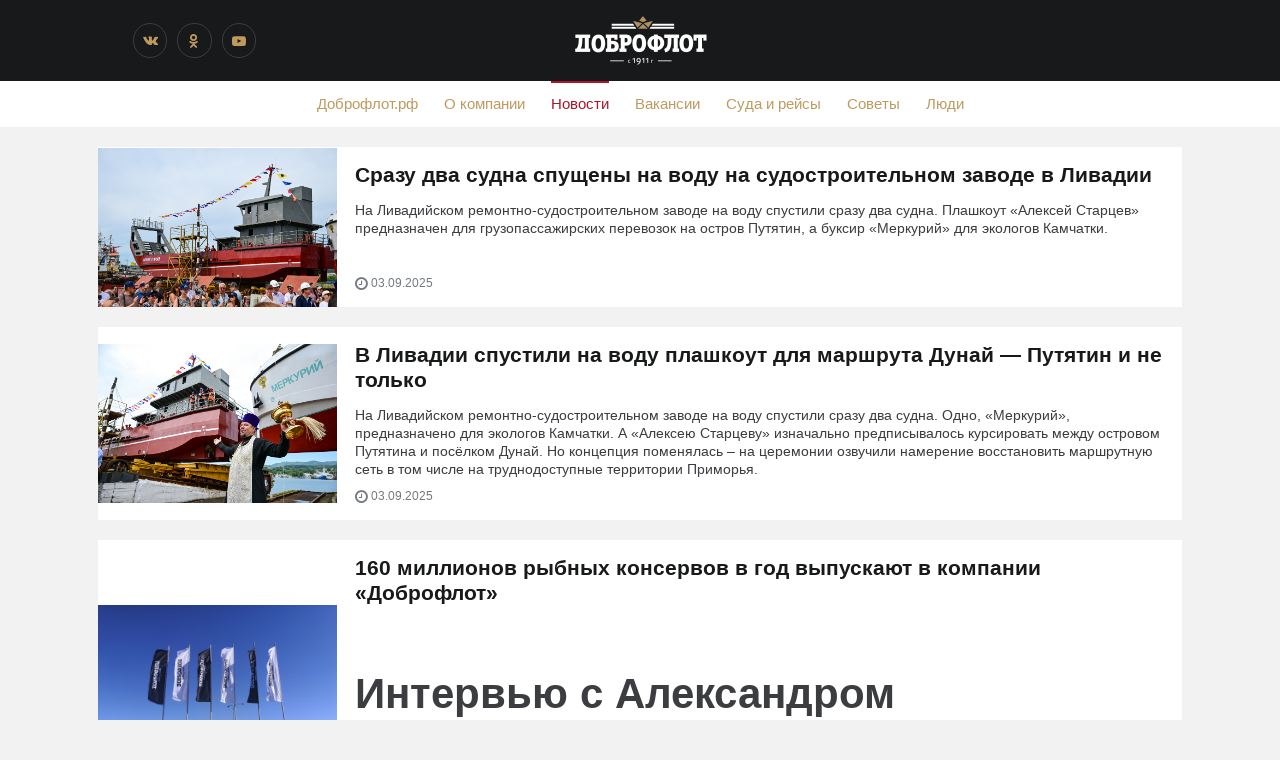

--- FILE ---
content_type: text/html; charset=UTF-8
request_url: https://xn--90aexm.xn--90afwkbbltp.xn--p1ai/news/?tag=25
body_size: 11817
content:
<!DOCTYPE html>
<html>
<head>
	<meta http-equiv="Content-Type" content="text/html; charset=UTF-8" />
<meta name="robots" content="index, follow" />
<meta name="description" content="Новости" />
<script type="text/javascript" data-skip-moving="true">(function(w, d, n) {var cl = "bx-core";var ht = d.documentElement;var htc = ht ? ht.className : undefined;if (htc === undefined || htc.indexOf(cl) !== -1){return;}var ua = n.userAgent;if (/(iPad;)|(iPhone;)/i.test(ua)){cl += " bx-ios";}else if (/Windows/i.test(ua)){cl += ' bx-win';}else if (/Macintosh/i.test(ua)){cl += " bx-mac";}else if (/Linux/i.test(ua) && !/Android/i.test(ua)){cl += " bx-linux";}else if (/Android/i.test(ua)){cl += " bx-android";}cl += (/(ipad|iphone|android|mobile|touch)/i.test(ua) ? " bx-touch" : " bx-no-touch");cl += w.devicePixelRatio && w.devicePixelRatio >= 2? " bx-retina": " bx-no-retina";var ieVersion = -1;if (/AppleWebKit/.test(ua)){cl += " bx-chrome";}else if (/Opera/.test(ua)){cl += " bx-opera";}else if (/Firefox/.test(ua)){cl += " bx-firefox";}ht.className = htc ? htc + " " + cl : cl;})(window, document, navigator);</script>


<link href="/bitrix/templates/blog/components/bitrix/news/blog-newslist/bitrix/news.list/.default/style.css?172730539826769" type="text/css"  rel="stylesheet" />
<link href="/bitrix/templates/blog/components/bitrix/menu/custom/style.css?1727305398581" type="text/css"  data-template-style="true"  rel="stylesheet" />







	<title>Новости</title>
	<meta charset="utf-8">
	<meta name="description" content="">
	<meta http-equiv="X-UA-Compatible" content="IE=edge">
	<meta name="viewport" content="width=device-width, initial-scale=1, maximum-scale=1">
	
	

	<link rel="stylesheet" type="text/css" href="/bitrix/templates/blog/css/style.css">
	<link rel="stylesheet" type="text/css" href="//fonts.aiger.ru/css?family=PF+Agora+Slab+Pro:100,100i,300,300i,400,400i,500,500i,700,700i,800,800i,900,900i&display=swap">
	<link rel="stylesheet" type="text/css" href="//cdn.jsdelivr.net/npm/font-awesome@4.7.0/css/font-awesome.min.css">
	<link rel="stylesheet" type="text/css" href="/bitrix/templates/blog/css/Header2.css">
	<link rel="stylesheet" type="text/css" href="/bitrix/templates/blog/css/icons.css">
	<link rel="stylesheet" type="text/css" href="/bitrix/templates/blog/css/Menu1.css">
	<link rel="stylesheet" type="text/css" href="/bitrix/templates/blog/css/menu2.css">
	<link rel="stylesheet" type="text/css" href="/bitrix/templates/blog/css/style1.css">
	<link rel="stylesheet" type="text/css" href="/bitrix/templates/blog/css/style2.css">
	<link rel="stylesheet" type="text/css" href="/bitrix/templates/blog/css/Footer2.css">
    <link rel="stylesheet" type="text/css" href="/bitrix/templates/blog/css/Share1.css">





	<link rel="icon" type="image/png" href="/bitrix/templates/blog/img/favicon.png" />
	
   <!-- Yandex.Metrika counter -->

<noscript><div><img src="https://mc.yandex.ru/watch/81763381" style="position:absolute; left:-9999px;" alt="" /></div></noscript>
<!-- /Yandex.Metrika counter -->

</head>
<body id="root" class="layout__body layout__cs layout__cs_1 layout__typo_1 layout__details_1 layout__max-w-1500 layout__max-w-1300 layout__max-w-1100" data-flex style>

<div id="panel">
	</div>
<div class="layout__main layout__box">
	<div id="layout__container_1" class="layout__cs layout__cs_2">
<div id="layout__container_1_inner" class="layout__box layout__notFullWidth layout__max-w-900" data-flex="">
<header class="header2 content-pad" id="widget_1">
    <div class="header2__wrap">
        <div class="header2__left">
            <div class="header2__social">
                <ul>
                                               <!-- <li>
                                <a href="https://www.facebook.com/dobroflot1911" target="_blank" class="border-color-mid20 fa header2__socIcon header2__socIcon-fb">
                                                                    </a>
                            </li>-->
                                                        <li>
                                <a href="https://vk.com/dobroflot" target="_blank" class="border-color-mid20 fa header2__socIcon header2__socIcon-vk">
                                                                    </a>
                            </li>
                    <!--    <li>
                                <a href="https://instagram.com/dobro_flot/" target="_blank" class="border-color-mid20 fa header2__socIcon header2__socIcon-in">
                                                                    </a>
                            </li> -->
                                                        <li>
                                <a href="http://ok.ru/dobroflot" target="_blank" class="border-color-mid20 fa header2__socIcon header2__socIcon-ok">
                                                                    </a>
                            </li>
                                                        <li>
                                <a href="https://www.youtube.com/user/primrybsnabdv" target="_blank" class="border-color-mid20 fa header2__socIcon header2__socIcon-yt">
                                                                    </a>
                            </li>
                                            </ul>
            </div>
        </div>

        <div class="header2__center">
            <a href="/">
                <img src="/bitrix/templates/blog/img/logo.png" alt="">
            </a>
        </div>

        <div class="header2__right">

                    </div>

                </div>
</header>
</div>
</div>

<div id="layout__container_2" class="layout__box" data-flex="">
    <nav class="menu1 content-pad font-text menu1__topline_active" id="widget_2">
        
	<ul class="menu1__list color-link" style="font-size: 100%">
									<li><a href="http://доброфлот.рф">Доброфлот.рф</a></li>
												<li><a href="/about">О компании</a></li>
												<li><a href="/news" class="menu1__list_current color-active">Новости</a></li>
												<li><a href="/vacancies">Вакансии</a></li>
												<li><a href="/ships">Суда и рейсы</a></li>
												<li><a href="/lifehacks">Советы</a></li>
												<li><a href="/people">Люди</a></li>
						</ul>



	<a href="#" class="menu1__mobileButton icon icon__menu content-pad color-text" title="Меню"></a>

			<style>
			.layout__max-w-500 #widget_2 .menu1__list {
				display: none;
			}
			.layout__max-w-500 #widget_2 .menu1__mobileButton {
				display: block;
			}
		</style>
	</nav>
    

</div>
















<div id="layout__container_3" class="layout__box">
	<div class=" layout__notFullWidth" id="layout__columnizer_1">
		<div class="layout__box layout__max-w-1100 layout__max-w-900" id="layout__columnizer_column_1">
			<div id="layout__container_4" class="layout__box">
				<ul class="news__list1 news__list1_picPos_left news__list1_itemsMargin">
							<li class="content-pad background-color-bg">
					<div class="news__list1_content">
								<a href="/news/srazu-dva-sudna-spushcheny-na-vodu-na-sudostroitelnom-zavode-v-livadii/" class="news__list1_picture" id="bx_3218110189_9279">
					<div class="news__list1_picture_pic" style="background-image: url('/upload/iblock/272/ju3ervwcx7m6v55yt2oteb14fac6e7tr.jpg');"></div>
				</a>
				<div class="news__list1_title font-header2">
          <a href="/news/srazu-dva-sudna-spushcheny-na-vodu-na-sudostroitelnom-zavode-v-livadii/" class="color-text">Сразу два судна спущены на воду на судостроительном заводе в Ливадии</a>
        </div>
        <div class="news__list1_short color-mid70 font-">
          <p>На Ливадийском ремонтно-судостроительном заводе на воду спустили сразу два судна. Плашкоут «Алексей Старцев» предназначен для грузопассажирских перевозок на остров Путятин, а буксир «Меркурий» для экологов Камчатки.</p>
        </div>
        <div class="news__list1_info color-mid40">
          <div class="news__list1_info_left">
            <time class="news__list1_date" datetime="2020-07-09T15:16:00+10:00" id="xs0">
              <i class="fa fa-clock-o"></i>
            03.09.2025          	</time>
          </div>
          <ul class="news__tags1">
                                                                              </ul>
          <div class="layout__clear"></div>
        </div>
				</div>
			</li>
							<li class="content-pad background-color-bg">
					<div class="news__list1_content">
								<a href="/news/v-livadii-spustili-na-vodu-plashkout-dlya-marshruta-dunay-putyatin-i-ne-tolko-/" class="news__list1_picture" id="bx_3218110189_9278">
					<div class="news__list1_picture_pic" style="background-image: url('/upload/iblock/472/6jn9qu6v8ru11xwxee21s3c854q1un0f.jpg');"></div>
				</a>
				<div class="news__list1_title font-header2">
          <a href="/news/v-livadii-spustili-na-vodu-plashkout-dlya-marshruta-dunay-putyatin-i-ne-tolko-/" class="color-text">В Ливадии спустили на воду плашкоут для маршрута Дунай — Путятин и не только </a>
        </div>
        <div class="news__list1_short color-mid70 font-">
          <p>На Ливадийском ремонтно-судостроительном заводе на воду спустили сразу два судна. Одно, «Меркурий», предназначено для экологов Камчатки. А «Алексею Старцеву» изначально предписывалось курсировать между островом Путятина и посёлком Дунай. Но концепция поменялась – на церемонии озвучили намерение восстановить маршрутную сеть в том числе на труднодоступные территории Приморья.</p>
        </div>
        <div class="news__list1_info color-mid40">
          <div class="news__list1_info_left">
            <time class="news__list1_date" datetime="2020-07-09T15:16:00+10:00" id="xs0">
              <i class="fa fa-clock-o"></i>
            03.09.2025          	</time>
          </div>
          <ul class="news__tags1">
                                                                              </ul>
          <div class="layout__clear"></div>
        </div>
				</div>
			</li>
							<li class="content-pad background-color-bg">
					<div class="news__list1_content">
								<a href="/news/160-millionov-rybnykh-konservov-v-god-vypuskayut-v-kompanii-dobroflot/" class="news__list1_picture" id="bx_3218110189_9273">
					<div class="news__list1_picture_pic" style="background-image: url('/upload/iblock/670/wune9b6571wmiki6h4ybei3gxx45or0l.jpg');"></div>
				</a>
				<div class="news__list1_title font-header2">
          <a href="/news/160-millionov-rybnykh-konservov-v-god-vypuskayut-v-kompanii-dobroflot/" class="color-text">160 миллионов рыбных консервов в год выпускают в компании «Доброфлот»</a>
        </div>
        <div class="news__list1_short color-mid70 font-">
          <p><h1>Интервью с Александром Ефремовым. </h1></p>
        </div>
        <div class="news__list1_info color-mid40">
          <div class="news__list1_info_left">
            <time class="news__list1_date" datetime="2020-07-09T15:16:00+10:00" id="xs0">
              <i class="fa fa-clock-o"></i>
            22.07.2025          	</time>
          </div>
          <ul class="news__tags1">
                                                                              </ul>
          <div class="layout__clear"></div>
        </div>
				</div>
			</li>
							<li class="content-pad background-color-bg">
					<div class="news__list1_content">
								<a href="/news/rekord-v-more-68-mln-banok-rybnykh-konservov-proizveli-na-plavbaze-vsevolod-sibirtsev/" class="news__list1_picture" id="bx_3218110189_9252">
					<div class="news__list1_picture_pic" style="background-image: url('/upload/iblock/b7c/kq1359obfkz706g71py7dx3hwq9h7td6.jpg');"></div>
				</a>
				<div class="news__list1_title font-header2">
          <a href="/news/rekord-v-more-68-mln-banok-rybnykh-konservov-proizveli-na-plavbaze-vsevolod-sibirtsev/" class="color-text">Рекорд в море: 68 млн банок рыбных консервов произвели на плавбазе &quot;Всеволод Сибирцев&quot;</a>
        </div>
        <div class="news__list1_short color-mid70 font-">
          <p><p>
	 Новый рекорд был установлен благодаря слаженному рыбацкому труду и профессионализму экипажей, добывающих судов, которые с ювелирной точностью обметывали кошельковыми неводами рыбные косяки иваси.
</p>
<p>
	<br>
</p></p>
        </div>
        <div class="news__list1_info color-mid40">
          <div class="news__list1_info_left">
            <time class="news__list1_date" datetime="2020-07-09T15:16:00+10:00" id="xs0">
              <i class="fa fa-clock-o"></i>
            10.04.2025          	</time>
          </div>
          <ul class="news__tags1">
                                                                              </ul>
          <div class="layout__clear"></div>
        </div>
				</div>
			</li>
							<li class="content-pad background-color-bg">
					<div class="news__list1_content">
								<a href="/news/307-dney-v-more-73-tysyachi-tonn-ryby-krupneyshaya-v-rossii-plavbaza-vsevolod-sibirtsev-vernulas-iz-/" class="news__list1_picture" id="bx_3218110189_9251">
					<div class="news__list1_picture_pic" style="background-image: url('/upload/iblock/031/d9jeb5zvbxyg3ctbgfnvwj473njdjvxl.jpg');"></div>
				</a>
				<div class="news__list1_title font-header2">
          <a href="/news/307-dney-v-more-73-tysyachi-tonn-ryby-krupneyshaya-v-rossii-plavbaza-vsevolod-sibirtsev-vernulas-iz-/" class="color-text">307 дней в море, 73 тысячи тонн рыбы – крупнейшая в России плавбаза «Всеволод Сибирцев» вернулась из длительного рейса</a>
        </div>
        <div class="news__list1_short color-mid70 font-">
          <p>Плавбаза «Всеволод Сибирцев» вернулась домой из девятого рейса – одного из самых длинных в своей новейшей истории. Рыбаки провели в море 307 дней и обработали более 73 тысяч тонн рыбы, выпустив консервы, пресервы, филе и другую продукцию из минтая, сельди и тихоокеанской сардины – иваси.</p>
        </div>
        <div class="news__list1_info color-mid40">
          <div class="news__list1_info_left">
            <time class="news__list1_date" datetime="2020-07-09T15:16:00+10:00" id="xs0">
              <i class="fa fa-clock-o"></i>
            10.04.2025          	</time>
          </div>
          <ul class="news__tags1">
                                                                              </ul>
          <div class="layout__clear"></div>
        </div>
				</div>
			</li>
							<li class="content-pad background-color-bg">
					<div class="news__list1_content">
								<a href="/news/svyshe-73-tysyach-tonn-syrya-pererabotala-plavbaza-vsevolod-sibirtsev-za-reys/" class="news__list1_picture" id="bx_3218110189_9250">
					<div class="news__list1_picture_pic" style="background-image: url('/upload/iblock/835/auyqilbjlirwnrtxtdebahdpk5fxknh7.jpg');"></div>
				</a>
				<div class="news__list1_title font-header2">
          <a href="/news/svyshe-73-tysyach-tonn-syrya-pererabotala-plavbaza-vsevolod-sibirtsev-za-reys/" class="color-text">Свыше 73 тысяч тонн сырья переработала плавбаза «Всеволод Сибирцев» за рейс</a>
        </div>
        <div class="news__list1_short color-mid70 font-">
          <p>450 работников «Доброфлота» вернулись из рейса на плавбазе «Всеволод Сибирцев». В море команда провела 307 дней. За это время она справилась с поставленными задачами и даже перевыполнила план.</p>
        </div>
        <div class="news__list1_info color-mid40">
          <div class="news__list1_info_left">
            <time class="news__list1_date" datetime="2020-07-09T15:16:00+10:00" id="xs0">
              <i class="fa fa-clock-o"></i>
            10.04.2025          	</time>
          </div>
          <ul class="news__tags1">
                                                                              </ul>
          <div class="layout__clear"></div>
        </div>
				</div>
			</li>
							<li class="content-pad background-color-bg">
					<div class="news__list1_content">
								<a href="/news/krupneyshaya-v-mire-plavuchaya-rybokonservnaya-baza-zavershila-putinu-s-rekordnymi-itogami/" class="news__list1_picture" id="bx_3218110189_9249">
					<div class="news__list1_picture_pic" style="background-image: url('/upload/iblock/b7d/20t7kz356s9lyx274qe4y46ibmfr1z3u.jpg');"></div>
				</a>
				<div class="news__list1_title font-header2">
          <a href="/news/krupneyshaya-v-mire-plavuchaya-rybokonservnaya-baza-zavershila-putinu-s-rekordnymi-itogami/" class="color-text">Крупнейшая в мире плавучая рыбоконсервная база завершила путину с рекордными итогами</a>
        </div>
        <div class="news__list1_short color-mid70 font-">
          <p><a href="https://www.tvc.ru/news/313817">За почти 10 месяцев рейса завод выпустил 65 миллионов банок консервов</a></p>
        </div>
        <div class="news__list1_info color-mid40">
          <div class="news__list1_info_left">
            <time class="news__list1_date" datetime="2020-07-09T15:16:00+10:00" id="xs0">
              <i class="fa fa-clock-o"></i>
            07.04.2025          	</time>
          </div>
          <ul class="news__tags1">
                                                                              </ul>
          <div class="layout__clear"></div>
        </div>
				</div>
			</li>
							<li class="content-pad background-color-bg">
					<div class="news__list1_content">
								<a href="/news/dobroflot-vpervye-razmestil-tsifrovye-finansovye-aktivy/" class="news__list1_picture" id="bx_3218110189_9244">
					<div class="news__list1_picture_pic" style="background-image: url('/upload/iblock/a7b/g2k77n57f70pdtdklv6ozvlxac2l2pur.jpg');"></div>
				</a>
				<div class="news__list1_title font-header2">
          <a href="/news/dobroflot-vpervye-razmestil-tsifrovye-finansovye-aktivy/" class="color-text">«Доброфлот» впервые разместил цифровые финансовые активы</a>
        </div>
        <div class="news__list1_short color-mid70 font-">
          <p><p>
	 Объем эмиссии составил 500 млн рублей, все активы были распроданы всего за 2 часа после старта приема заявок.
</p></p>
        </div>
        <div class="news__list1_info color-mid40">
          <div class="news__list1_info_left">
            <time class="news__list1_date" datetime="2020-07-09T15:16:00+10:00" id="xs0">
              <i class="fa fa-clock-o"></i>
            26.02.2025          	</time>
          </div>
          <ul class="news__tags1">
                                                                              </ul>
          <div class="layout__clear"></div>
        </div>
				</div>
			</li>
							<li class="content-pad background-color-bg">
					<div class="news__list1_content">
								<a href="/news/kakie-etapy-perezhivaet-sudostroitelnaya-i-sudoremontnaya-otrasli/" class="news__list1_picture" id="bx_3218110189_9198">
					<div class="news__list1_picture_pic" style="background-image: url('/upload/iblock/b1c/kkhjx3wc4ypcazgwdx9tmiamesxrud4y.jpg');"></div>
				</a>
				<div class="news__list1_title font-header2">
          <a href="/news/kakie-etapy-perezhivaet-sudostroitelnaya-i-sudoremontnaya-otrasli/" class="color-text">Какие этапы переживает судостроительная и судоремонтная отрасли?</a>
        </div>
        <div class="news__list1_short color-mid70 font-">
          <p><p>
	 Судовладельцы Дальнего Востока долгое время выбирали судоверфи Китая и Республики Корея для ремонта и строительства своих судов. Сегодня владельцы судов все чаще обращаются к отечественным верфям.<br>
</p></p>
        </div>
        <div class="news__list1_info color-mid40">
          <div class="news__list1_info_left">
            <time class="news__list1_date" datetime="2020-07-09T15:16:00+10:00" id="xs0">
              <i class="fa fa-clock-o"></i>
            16.09.2024          	</time>
          </div>
          <ul class="news__tags1">
                                                                              </ul>
          <div class="layout__clear"></div>
        </div>
				</div>
			</li>
							<li class="content-pad background-color-bg">
					<div class="news__list1_content">
								<a href="/news/primorskie-rybaki-vyshli-na-dobychu-dalnevostochnoy-sardiny/" class="news__list1_picture" id="bx_3218110189_9179">
					<div class="news__list1_picture_pic" style="background-image: url('/upload/iblock/5c2/u461i8el4siqya8yhei5d10mfjcjykzq.jpg');"></div>
				</a>
				<div class="news__list1_title font-header2">
          <a href="/news/primorskie-rybaki-vyshli-na-dobychu-dalnevostochnoy-sardiny/" class="color-text">Приморские рыбаки вышли на добычу дальневосточной сардины</a>
        </div>
        <div class="news__list1_short color-mid70 font-">
          <p><p>Рыбодобывающие суда вышли из Приморья к Южным Курилам на промысел иваси. Всего в этом году планируется добыть почти 580 тысяч тонн дальневосточной сардины.</p></p>
        </div>
        <div class="news__list1_info color-mid40">
          <div class="news__list1_info_left">
            <time class="news__list1_date" datetime="2020-07-09T15:16:00+10:00" id="xs0">
              <i class="fa fa-clock-o"></i>
            29.05.2024          	</time>
          </div>
          <ul class="news__tags1">
                                                                              </ul>
          <div class="layout__clear"></div>
        </div>
				</div>
			</li>
							<li class="content-pad background-color-bg">
					<div class="news__list1_content">
								<a href="/news/komanda-dobroflot-pobeditel-alternativnoy-khokkeynoy-ligi/" class="news__list1_picture" id="bx_3218110189_9157">
					<div class="news__list1_picture_pic" style="background-image: url('/upload/iblock/260/nkso9kapjlx9pi0o19jntx3oe1hhi1em.jpg');"></div>
				</a>
				<div class="news__list1_title font-header2">
          <a href="/news/komanda-dobroflot-pobeditel-alternativnoy-khokkeynoy-ligi/" class="color-text">Команда &quot;Доброфлот&quot; победитель Альтернативной Хоккейной лиги</a>
        </div>
        <div class="news__list1_short color-mid70 font-">
          <p><p>Альтернативная хоккейная лига разыграла свой кубок. Первенство АХЛ набирает популярность в крае. Здесь играют по спортивному принципу, так как финансируют команды себя без участия бюджета, а значит все в их клюшках. Сотни игр среди команд лиги за сезон и вот заслуженный кубок в руках капитана команды известных рыбаков. </p></p>
        </div>
        <div class="news__list1_info color-mid40">
          <div class="news__list1_info_left">
            <time class="news__list1_date" datetime="2020-07-09T15:16:00+10:00" id="xs0">
              <i class="fa fa-clock-o"></i>
            14.05.2024          	</time>
          </div>
          <ul class="news__tags1">
                                                                              </ul>
          <div class="layout__clear"></div>
        </div>
				</div>
			</li>
							<li class="content-pad background-color-bg">
					<div class="news__list1_content">
								<a href="/news/federalnoe-agentstvo-po-rybolovstvu-vypustilo-prikaz-o-zakreplenii-za-kompaniyami-doley-kvot-dobychi/" class="news__list1_picture" id="bx_3218110189_9156">
					<div class="news__list1_picture_pic" style="background-image: url('/upload/iblock/260/nkso9kapjlx9pi0o19jntx3oe1hhi1em.jpg');"></div>
				</a>
				<div class="news__list1_title font-header2">
          <a href="/news/federalnoe-agentstvo-po-rybolovstvu-vypustilo-prikaz-o-zakreplenii-za-kompaniyami-doley-kvot-dobychi/" class="color-text">Федеральное агентство по рыболовству выпустило приказ о закреплении за компаниями долей квот добычи в инвестиционных целях.</a>
        </div>
        <div class="news__list1_short color-mid70 font-">
          <p><p>Федеральное агентство по рыболовству выпустило приказ о закреплении за компаниями долей квот добычи в инвестиционных целях.</p></p>
        </div>
        <div class="news__list1_info color-mid40">
          <div class="news__list1_info_left">
            <time class="news__list1_date" datetime="2020-07-09T15:16:00+10:00" id="xs0">
              <i class="fa fa-clock-o"></i>
            17.04.2024          	</time>
          </div>
          <ul class="news__tags1">
                                                                              </ul>
          <div class="layout__clear"></div>
        </div>
				</div>
			</li>
						</ul>
			</div>
		</div>
		<!--<div class="layout__box layout__max-w-1100 layout__max-w-900 layout__max-w-700 layout__max-w-600 layout__max-w-500 layout__max-w-400 layout__max-w-300" id="layout__columnizer_column_2">
			<div class="layout__box" id="layout__container_6">
				<section class="news__sideBlock">
					<header class="content-pad">
        	<h3>Рубрики</h3>
        	<div class="layout__clear"></div>
    			</header>
    			<div class="news__sideBlock_content border-color-mid20">
    				<div class="content-pad">
    					<ul class="news__tags1">
    			<li><a href="/news/?tag=35" class="border-color-mid20 color-mid40">ЛРСЗ</a><li><a href="/news/?tag=45" class="border-color-mid20 color-mid40">Работа</a><li><a href="/news/?tag=50" class="border-color-mid20 color-mid40">СМИ</a><li><a href="/news/?tag=40" class="border-color-mid20 color-mid40">Морской совет</a><li><a href="/news/?tag=20" class="border-color-mid20 color-mid40">ГОРДОСТЬ</a><li><a href="/news/?tag=21" class="border-color-mid20 color-mid40">Дегустации</a><li><a href="/news/?tag=37" class="border-color-mid20 color-mid40">Матч века</a><li><a href="/news/?tag=52" class="border-color-mid20 color-mid40">Турнир по любительскому лову на Кубок Губернатора Приморского края</a><li><a href="/news/?tag=33" class="border-color-mid20 color-mid40">Корпоративы</a><li><a href="/news/?tag=48" class="border-color-mid20 color-mid40">СЕВЕРНЫЙ МОРСКОЙ ПУТЬ</a><li><a href="/news/?tag=24" class="border-color-mid20 color-mid40">Добросуп</a><li><a href="/news/?tag=53" class="border-color-mid20 color-mid40">Факты</a><li><a href="/news/?tag=11" class="border-color-mid20 color-mid40">Вакансии</a><li><a href="/news/?tag=18" class="border-color-mid20 color-mid40">Герой Труда Российской Федерации</a><li><a href="/news/?tag=63" class="border-color-mid20 color-mid40">Ярмарка</a><li><a href="/news/?tag=38" class="border-color-mid20 color-mid40">Матч века 2018</a><li><a href="/news/?tag=36" class="border-color-mid20 color-mid40">Люди</a><li><a href="/news/?tag=12" class="border-color-mid20 color-mid40">Восток-1</a><li><a href="/news/?tag=15" class="border-color-mid20 color-mid40">ВСТРЕЧИ ПЛАВБАЗ</a><li><a href="/news/?tag=51" class="border-color-mid20 color-mid40">Сплав московского филиала</a><li><a href="/news/?tag=41" class="border-color-mid20 color-mid40">ОПЫТ</a><li><a href="/news/?tag=39" class="border-color-mid20 color-mid40">Мероприятия</a><li><a href="/news/?tag=43" class="border-color-mid20 color-mid40">ПОЗДРАВЛЕНИЕ</a><li><a href="/news/?tag=32" class="border-color-mid20 color-mid40">Конкурсы</a><li><a href="/news/?tag=58" class="border-color-mid20 color-mid40">Школа тралмастеров</a><li><a href="/news/?tag=17" class="border-color-mid20 color-mid40">ВЭФ</a><li><a href="/news/?tag=44" class="border-color-mid20 color-mid40">Проект &quot;Инициатива&quot;</a><li><a href="/news/?tag=59" class="border-color-mid20 color-mid40">Экскурсия</a><li><a href="/news/?tag=49" class="border-color-mid20 color-mid40">Семинары</a><li><a href="/news/?tag=14" class="border-color-mid20 color-mid40">Всеволод Сибирцев</a><li><a href="/news/?tag=28" class="border-color-mid20 color-mid40">Забота</a><li><a href="/news/?tag=46" class="border-color-mid20 color-mid40">РК «Новый мир»</a><li><a href="/news/?tag=31" class="border-color-mid20 color-mid40">Капитан Ефремов</a><li><a href="/news/?tag=22" class="border-color-mid20 color-mid40">День рождения</a><li><a href="/news/?tag=47" class="border-color-mid20 color-mid40">СДЕЛАНО В МОРЕ</a><li><a href="/news/?tag=23" class="border-color-mid20 color-mid40">День рыбака</a><li><a href="/news/?tag=61" class="border-color-mid20 color-mid40">Юбилей</a><li><a href="/news/?tag=26" class="border-color-mid20 color-mid40">ДОБРОФЛОТ</a><li><a href="/news/?tag=7" class="border-color-mid20 color-mid40">«ЗАЛИВ ВОСТОК»</a><li><a href="/news/?tag=30" class="border-color-mid20 color-mid40">ИНДУСТРИЯ</a><li><a href="/news/?tag=8" class="border-color-mid20 color-mid40">«Капитан Евремов»</a><li><a href="/news/?tag=25" class="border-color-mid20 color-mid40">Доброфест</a><li><a href="/news/?tag=42" class="border-color-mid20 color-mid40">ОТДЫХ</a><li><a href="/news/?tag=54" class="border-color-mid20 color-mid40">Филиалы</a><li><a href="/news/?tag=60" class="border-color-mid20 color-mid40">Экстрим</a><li><a href="/news/?tag=55" class="border-color-mid20 color-mid40">Фото</a><li><a href="/news/?tag=1" class="border-color-mid20 color-mid40">HR</a><li><a href="/news/?tag=34" class="border-color-mid20 color-mid40">Красный вымпел</a><li><a href="/news/?tag=56" class="border-color-mid20 color-mid40">Футбол</a><li><a href="/news/?tag=16" class="border-color-mid20 color-mid40">Выставки</a><li><a href="/news/?tag=57" class="border-color-mid20 color-mid40">Хоккей</a><li><a href="/news/?tag=29" class="border-color-mid20 color-mid40">Иваси</a><li><a href="/news/?tag=27" class="border-color-mid20 color-mid40">Жестяно-баночная фабрика</a><li><a href="/news/?tag=2" class="border-color-mid20 color-mid40">HR Отдел</a><li><a href="/news/?tag=19" class="border-color-mid20 color-mid40">Гонка Героев</a><li><a href="/news/?tag=13" class="border-color-mid20 color-mid40">Восточный экономический форум</a><li><a href="/news/?tag=62" class="border-color-mid20 color-mid40">ЮЖМОРРЫБФЛОТ</a><li><a href="/news/?tag=10" class="border-color-mid20 color-mid40">БИЗНЕС-СПАРТАКИАДА</a><li><a href="/news/?tag=9" class="border-color-mid20 color-mid40">Активный отдых</a>						</ul>
					</div>
				</div>
				</section>
			</div>
		</div>-->
	</div>


     <div class="pageNav">
    
</font>

	<font class="text">

	
	
	
					<b>1</b>
					
					<a href="/news/?PAGEN_1=2">2</a>
					
					<a href="/news/?PAGEN_1=3">3</a>
					
					<a href="/news/?PAGEN_1=4">4</a>
					
					<a href="/news/?PAGEN_1=5">5</a>
					

			<a href="/news/?PAGEN_1=2" class="paginator1__arrow_next color-text fa fa-angle-right"></a>&nbsp;
	



</font>    </div>
  
</div>

<div id="layout__container_16" class="layout__box layout__cs layout__cs_6" data-flex="">
<footer class="footer2" style="padding-top: 78px;">
    <div class="footer2__wrap background-color-bg">
        <div class="footer2__bg" style="margin-top: -78px; min-height: 78px;">
                            <img src="https://storage.yandexcloud.net/blog.dobroflot.rf/uploads/assets/2016/02/09/footerBg.png" alt="">
                    </div>

        <div class="footer2__content content-pad">
            <div class="footer2__left">
                <div>
                    <p>
                    © 2026&nbsp;<a href="http://xn--90afwkbbltp.xn--p1ai/">ГК «Доброфлот»</a></p>
                    <p><a href="/info/">Политика в отношении обработки персональных данных</a>
                </div>
            </div>

            <div class="footer2__center">
                <div class="footer2__social">
                    <ul>
                                                     <!--   <li>
                                    <a href="https://www.facebook.com/dobroflot1911" target="_blank" class="border-color-mid20 fa footer2__socIcon footer2__socIcon-fb">
                                    </a>
                                </li> -->
                                                                <li>
                                    <a href="https://vk.com/dobroflot" target="_blank" class="border-color-mid20 fa footer2__socIcon footer2__socIcon-vk">
                                    </a>
                                </li>
                                                              <!-- <li>
                                    <a href="https://instagram.com/dobro_flot/" target="_blank" class="border-color-mid20 fa footer2__socIcon footer2__socIcon-in">
                                    </a>
                                </li> -->
                                                                <li>
                                    <a href="http://ok.ru/dobroflot" target="_blank" class="border-color-mid20 fa footer2__socIcon footer2__socIcon-ok">
                                    </a>
                                </li>
                                                                <li>
                                    <a href="https://www.youtube.com/user/primrybsnabdv" target="_blank" class="border-color-mid20 fa footer2__socIcon footer2__socIcon-yt">
                                    </a>
                                </li>
                                                    </ul>
                </div>
            </div>

            <div class="footer2__right color-mid40">
                <div>

            </div>
        </div>
    </div>
</footer>
</div>
</div>
<nav class="mobileMenu2 background-color-mid70 color-bg mobileMenu2__-closed" id="mobileMenu_1">
	<a href="#" class="icon icon__cross" title="Закрыть"></a>

    <ul>
        <li><a href="http://доброфлот.рф">Доброфлот.рф</a></li>
<li><a href="/about">О компании</a></li>
<li><a href="/news/">Новости</a></li>
<li><a href="/vacancies/">Вакансии</a></li>
<li><a href="/ships">Суда и рейсы</a></li>
<li><a href="/lifehacks/">Советы</a></li>
<li><a href="/people/">Люди</a></li>
    </ul>
</nav>
<!-- Load Scripts Start -->

<!-- Load Scripts End -->

<script type="text/javascript">if(!window.BX)window.BX={};if(!window.BX.message)window.BX.message=function(mess){if(typeof mess==='object'){for(let i in mess) {BX.message[i]=mess[i];} return true;}};</script>
<script type="text/javascript">(window.BX||top.BX).message({'JS_CORE_LOADING':'Загрузка...','JS_CORE_NO_DATA':'- Нет данных -','JS_CORE_WINDOW_CLOSE':'Закрыть','JS_CORE_WINDOW_EXPAND':'Развернуть','JS_CORE_WINDOW_NARROW':'Свернуть в окно','JS_CORE_WINDOW_SAVE':'Сохранить','JS_CORE_WINDOW_CANCEL':'Отменить','JS_CORE_WINDOW_CONTINUE':'Продолжить','JS_CORE_H':'ч','JS_CORE_M':'м','JS_CORE_S':'с','JSADM_AI_HIDE_EXTRA':'Скрыть лишние','JSADM_AI_ALL_NOTIF':'Показать все','JSADM_AUTH_REQ':'Требуется авторизация!','JS_CORE_WINDOW_AUTH':'Войти','JS_CORE_IMAGE_FULL':'Полный размер'});</script><script type="text/javascript" src="/bitrix/js/main/core/core.js?1727305364489969"></script><script>BX.setJSList(['/bitrix/js/main/core/core_ajax.js','/bitrix/js/main/core/core_promise.js','/bitrix/js/main/polyfill/promise/js/promise.js','/bitrix/js/main/loadext/loadext.js','/bitrix/js/main/loadext/extension.js','/bitrix/js/main/polyfill/promise/js/promise.js','/bitrix/js/main/polyfill/find/js/find.js','/bitrix/js/main/polyfill/includes/js/includes.js','/bitrix/js/main/polyfill/matches/js/matches.js','/bitrix/js/ui/polyfill/closest/js/closest.js','/bitrix/js/main/polyfill/fill/main.polyfill.fill.js','/bitrix/js/main/polyfill/find/js/find.js','/bitrix/js/main/polyfill/matches/js/matches.js','/bitrix/js/main/polyfill/core/dist/polyfill.bundle.js','/bitrix/js/main/core/core.js','/bitrix/js/main/polyfill/intersectionobserver/js/intersectionobserver.js','/bitrix/js/main/lazyload/dist/lazyload.bundle.js','/bitrix/js/main/polyfill/core/dist/polyfill.bundle.js','/bitrix/js/main/parambag/dist/parambag.bundle.js']);
</script>
<script type="text/javascript">(window.BX||top.BX).message({'pull_server_enabled':'N','pull_config_timestamp':'0','pull_guest_mode':'N','pull_guest_user_id':'0'});(window.BX||top.BX).message({'PULL_OLD_REVISION':'Для продолжения корректной работы с сайтом необходимо перезагрузить страницу.'});</script>
<script type="text/javascript">(window.BX||top.BX).message({'LANGUAGE_ID':'ru','FORMAT_DATE':'DD.MM.YYYY','FORMAT_DATETIME':'DD.MM.YYYY HH:MI:SS','COOKIE_PREFIX':'BITRIX_SM','SERVER_TZ_OFFSET':'39600','UTF_MODE':'Y','SITE_ID':'bl','SITE_DIR':'/','USER_ID':'','SERVER_TIME':'1768644033','USER_TZ_OFFSET':'0','USER_TZ_AUTO':'Y','bitrix_sessid':'e0af6d5b5f1c57a422b04175b34f0f18'});</script><script type="text/javascript" src="/bitrix/js/pull/protobuf/protobuf.js?1727305365274055"></script>
<script type="text/javascript" src="/bitrix/js/pull/protobuf/model.js?172730536570928"></script>
<script type="text/javascript" src="/bitrix/js/rest/client/rest.client.js?172730536517414"></script>
<script type="text/javascript" src="/bitrix/js/pull/client/pull.client.js?172730536580598"></script>
<script type="text/javascript">if (Intl && Intl.DateTimeFormat) document.cookie="BITRIX_SM_TZ="+Intl.DateTimeFormat().resolvedOptions().timeZone+"; path=/; expires=Fri, 01 Jan 2027 00:00:00 +1100";</script>
<script type="text/javascript">
					(function () {
						"use strict";

						var counter = function ()
						{
							var cookie = (function (name) {
								var parts = ("; " + document.cookie).split("; " + name + "=");
								if (parts.length == 2) {
									try {return JSON.parse(decodeURIComponent(parts.pop().split(";").shift()));}
									catch (e) {}
								}
							})("BITRIX_CONVERSION_CONTEXT_bl");

							if (cookie && cookie.EXPIRE >= BX.message("SERVER_TIME"))
								return;

							var request = new XMLHttpRequest();
							request.open("POST", "/bitrix/tools/conversion/ajax_counter.php", true);
							request.setRequestHeader("Content-type", "application/x-www-form-urlencoded");
							request.send(
								"SITE_ID="+encodeURIComponent("bl")+
								"&sessid="+encodeURIComponent(BX.bitrix_sessid())+
								"&HTTP_REFERER="+encodeURIComponent(document.referrer)
							);
						};

						if (window.frameRequestStart === true)
							BX.addCustomEvent("onFrameDataReceived", counter);
						else
							BX.ready(counter);
					})();
				</script>



<script type="text/javascript">var _ba = _ba || []; _ba.push(["aid", "083c90e7c00583aeb3076270bfe42f2b"]); _ba.push(["host", "xn--90aexm.xn--90afwkbbltp.xn--p1ai"]); (function() {var ba = document.createElement("script"); ba.type = "text/javascript"; ba.async = true;ba.src = (document.location.protocol == "https:" ? "https://" : "http://") + "bitrix.info/ba.js";var s = document.getElementsByTagName("script")[0];s.parentNode.insertBefore(ba, s);})();</script>


<script>
            (function () {
                if (!window.aiger) window.aiger = {};
                if (!window.aiger.flex) window.aiger.flex = {};

                function makeDispatcher() {
                    var listeners = [];
                    var isReady = false;

                    function run(callback, args) {
                        try {
                            callback.apply(window, args);
                        } catch (e) {
                            if (console) {
                                console.error(e);
                            }
                        }
                    }

                    return {
                        listen: function(callback) {
                            if (!(callback instanceof Function)) {
                                return;
                            }

                            var args = Array.prototype.slice.call(arguments, 1);

                            if (isReady) {
                                run(callback, args);
                            } else {
                                listeners.push({callback: callback, arguments: args});
                            }
                        },
                        start: function() {
                            isReady = true;

                            for (var i = 0; i < listeners.length; ++i) {
                                run(listeners[i].callback, listeners[i].arguments);
                            }

                            listeners = [];
                        }
                    };
                }

                aiger.flex.ready = makeDispatcher();

                aiger.assetsReadyDispatcher = makeDispatcher();
                window.assetsReady = aiger.assetsReadyDispatcher.listen;
            })();
        </script><script async="" src="/bitrix/templates/blog/js/flex.js?v=1" onload="aiger.flex.ready.listen(function() { aiger.flex.reload = aiger.flex.start({&quot;sizes&quot;:[1500,1300,1100,900,700,600,500,400,300],&quot;sizeClassPrefix&quot;:&quot;layout__max-w-&quot;,&quot;selector&quot;:&quot;[data-flex]&quot;,&quot;maxWidth&quot;:1446}).reload; document.body.style.visibility = &quot;&quot; })" onerror="aiger.flex.ready.listen(function() { document.body.style.visibility = &quot;&quot; })"></script><script>
		if (navigator.platform && /iPad|iPhone|iPod/.test(navigator.platform)) {
			document.head.querySelector('meta[name="viewport"]').content += ', maximum-scale=1';
		}
	</script><script type="text/javascript" >
   (function(m,e,t,r,i,k,a){m[i]=m[i]||function(){(m[i].a=m[i].a||[]).push(arguments)};
   m[i].l=1*new Date();k=e.createElement(t),a=e.getElementsByTagName(t)[0],k.async=1,k.src=r,a.parentNode.insertBefore(k,a)})
   (window, document, "script", "https://mc.yandex.ru/metrika/tag.js", "ym");

   ym(81763381, "init", {
        clickmap:true,
        trackLinks:true,
        accurateTrackBounce:true,
        webvisor:true
   });
</script><script src="https://dmp.one/sync?stock_key=97caea7e785112964def88a55cb01959" async charset="UTF-8"></script><script type="text/javascript">
        (function () {
			var box = document.querySelector("#widget_2");
			var menu = box.querySelector('.menu1__list');
			var eventOnName = 'mouseenter';
			var eventOffName = 'mouseleave';

			// Делает так, чтобы touch-устройства реагировали на нажание на пункты меню, которые не являются ссылками
			Array.prototype.forEach.call(menu.querySelectorAll('li > span'), function (span) {
				span.addEventListener('click', function () {});
			});

			// Рекурсивно находит все выпадающие списки, которые надо обслуживать
			function getLisWithSubUls(ul, level) {
				var result = [];

				Array.prototype.forEach.call(ul.children, function (li) {
					var subUL = li.querySelector('ul');

					if (!subUL) {
						return;
					}

					if (level > 0) {
						result.push({
							li:      li,
							subMenu: subUL
						});
					}

					result = result.concat(getLisWithSubUls(subUL, level + 1));
				});

				return result;
			}

			// Обслуживает каждый из списков (перемещает его налево, если справа нет места
			getLisWithSubUls(menu, 0).forEach(function (dropdown) {
				dropdown.li.addEventListener(eventOnName, function () {
					var bounds = dropdown.subMenu.getBoundingClientRect();

					if (bounds.right > document.documentElement.clientWidth) {
						dropdown.subMenu.classList.add('menu1__list_to-left');

						bounds = dropdown.subMenu.getBoundingClientRect();
						if (bounds.left < 0) {
							dropdown.subMenu.classList.remove('menu1__list_to-left');
						}
					}
				});

				dropdown.li.addEventListener(eventOffName, function () {
					dropdown.subMenu.classList.remove('menu1__list_to-left');
				});
			});
        })();
    </script><script>
    (function() {
		var mobileBox  = document.getElementById("mobileMenu_1");
		var toggleButtons = document.querySelectorAll("#widget_2 .menu1__mobileButton");
		var closeButtons = mobileBox.querySelectorAll('.icon__cross');

		Array.prototype.forEach.call(toggleButtons, function(button) {
			button.addEventListener('click', function(event) {
                event.preventDefault();
				mobileBox.classList.toggle('mobileMenu2__-closed');
            });
        });

		Array.prototype.forEach.call(closeButtons, function(button) {
			button.addEventListener('click', function(event) {
                event.preventDefault();
				mobileBox.classList.add('mobileMenu2__-closed');
            });
        });
    })();

    assetsReady(function () {
        var mobileBox = document.getElementById("mobileMenu_1");
        window.aiger.mobileMenus.setChangeCurrentPageListener(mobileBox, function () {
            mobileBox.classList.add('mobileMenu2__-closed');
        });
    });
</script>
<script>
            if (aiger.flex.reload) {
                aiger.flex.reload();
            } else {
                aiger.flex.ready.start();
            }
        </script>
<script src="/bitrix/templates/blog/js/zenscroll.js" async=""></script>
<script src="//cdn.jsdelivr.net/npm/jquery@3.4.1/dist/jquery.min.js"></script>
<script src="/bitrix/templates/blog/js/publicHelpers.js"></script>
<script src="/bitrix/templates/blog/js/animatedCount.js"></script>
<script src="/bitrix/templates/blog/js/jquery.maskedinput.min.js"></script>
<script src="/bitrix/templates/blog/js/ganttHelpers.js"></script>
<script src="https://vk.com/js/api/openapi.js"></script>
<script src="//connect.facebook.net/ru_RU/sdk.js"></script>
<script src="https://connect.ok.ru/connect.js"></script>
<script src="/bitrix/templates/blog/js/socialShare.js"></script>

<script>
  aiger.assetsReadyDispatcher.start();
</script>
<script>
    if (!/bot|baidu|bing|msn|duckduckgo|teoma|slurp|google(\S+|\s+)snippet/i.test(navigator.userAgent)) {
                Array.prototype.forEach.call(document.querySelectorAll('html, [itemtype*="schema.org/Product"], [itemtype*="schema.org/Offer"], [itemtype*="schema.org/AggregateOffer"]'), function (element) {
            element.removeAttribute("itemtype");
        });

                Array.prototype.forEach.call(document.querySelectorAll('script[type="application/ld+json"]'), function (element) {
            if (/"@type"\s*:\s*"(Product|Offer|AggregateOffer)"/.test(element.textContent)) {
                element.parentNode.removeChild(element);
            }
        });
    }
        $( document ).ready(function() {
        $( "#left-tab-click" ).click(function() {
            $('#right-formocontent').fadeOut(0.2);
            $('#left-formocontent').fadeIn(0.3);

            $('#resume_righttab').removeClass('tab-active');
            $('#resume_lefttab').addClass('tab-active');
        });
        $( "#resume_righttab" ).click(function() {
            $('#left-formocontent').fadeOut(0.2);
            $('#right-formocontent').fadeIn(0.3);

            $('#resume_righttab').addClass('tab-active');
            $('#resume_lefttab').removeClass('tab-active');
        });
    });

</script>
<script>
    $('.mask-date').mask('99.99.9999');
</script>
<script>
    $('.mask-date2').mask('99.99.9999');
</script>
</body>
</html>


--- FILE ---
content_type: text/css
request_url: https://xn--90aexm.xn--90afwkbbltp.xn--p1ai/bitrix/templates/blog/components/bitrix/news/blog-newslist/bitrix/news.list/.default/style.css?172730539826769
body_size: 2737
content:
div.news-list
{
	word-wrap: break-word;
}
div.news-list img.preview_picture
{
	float:left;
	margin:0 4px 6px 0;
}
.news-date-time {
	color:#486DAA;
}

.layout__cs_1 {
  color: #18191a;
}
.layout__cs_1 a, .layout__cs .layout__cs_1 a {
  color: #be9a5e;
  text-decoration: none;
}
.layout__cs_1 a:hover, .layout__cs .layout__cs_1 a:hover {
  color: #ab162b;
  text-decoration: underline;
}
.layout__cs_1 .button, .layout__cs .layout__cs_1 .button, .layout__cs_1 .button\~colors, .layout__cs .layout__cs_1 .button\~colors {
  background-color: #be9a5e;
  color: #ffffff;
}
.layout__cs_1 .button:hover, .layout__cs .layout__cs_1 .button:hover, .layout__cs_1 .button\~colors:hover, .layout__cs .layout__cs_1 .button\~colors:hover {
  background-color: #cba971;
  color: #ffffff;
}
.layout__cs_1 .inputText, .layout__cs .layout__cs_1 .inputText, .layout__cs_1 .inputText\~colors, .layout__cs .layout__cs_1 .inputText\~colors {
  color: #111111;
  background-color: #ffffff;
  border-color: #d1d1d1;
}
.layout__cs_1 .color-text, .layout__cs .layout__cs_1 .color-text, .color-text.layout__cs_1, .layout__cs .color-text.layout__cs_1 {
  color: #18191a;
}
.layout__cs_1 .border-color-text, .layout__cs .layout__cs_1 .border-color-text, .border-color-text.layout__cs_1, .layout__cs .border-color-text.layout__cs_1 {
  border-color: #18191a;
  stroke: #18191a;
}
.layout__cs_1 .background-color-text, .layout__cs .layout__cs_1 .background-color-text, .background-color-text.layout__cs_1, .layout__cs .background-color-text.layout__cs_1 {
  background-color: #18191a;
  fill: #18191a;
}
.layout__cs_1 .color-mid70, .layout__cs .layout__cs_1 .color-mid70, .color-mid70.layout__cs_1, .layout__cs .color-mid70.layout__cs_1 {
  color: #3b3d40;
}
.layout__cs_1 .border-color-mid70, .layout__cs .layout__cs_1 .border-color-mid70, .border-color-mid70.layout__cs_1, .layout__cs .border-color-mid70.layout__cs_1 {
  border-color: #3b3d40;
  stroke: #3b3d40;
}
.layout__cs_1 .background-color-mid70, .layout__cs .layout__cs_1 .background-color-mid70, .background-color-mid70.layout__cs_1, .layout__cs .background-color-mid70.layout__cs_1 {
  background-color: #3b3d40;
  fill: #3b3d40;
}
.layout__cs_1 .color-mid40, .layout__cs .layout__cs_1 .color-mid40, .color-mid40.layout__cs_1, .layout__cs .color-mid40.layout__cs_1 {
  color: #757a80;
}
.layout__cs_1 .border-color-mid40, .layout__cs .layout__cs_1 .border-color-mid40, .border-color-mid40.layout__cs_1, .layout__cs .border-color-mid40.layout__cs_1 {
  border-color: #757a80;
  stroke: #757a80;
}
.layout__cs_1 .background-color-mid40, .layout__cs .layout__cs_1 .background-color-mid40, .background-color-mid40.layout__cs_1, .layout__cs .background-color-mid40.layout__cs_1 {
  background-color: #757a80;
  fill: #757a80;
}
.layout__cs_1 .color-mid20, .layout__cs .layout__cs_1 .color-mid20, .color-mid20.layout__cs_1, .layout__cs .color-mid20.layout__cs_1 {
  color: #c2c7cc;
}
.layout__cs_1 .border-color-mid20, .layout__cs .layout__cs_1 .border-color-mid20, .border-color-mid20.layout__cs_1, .layout__cs .border-color-mid20.layout__cs_1 {
  border-color: #c2c7cc;
  stroke: #c2c7cc;
}
.layout__cs_1 .background-color-mid20, .layout__cs .layout__cs_1 .background-color-mid20, .background-color-mid20.layout__cs_1, .layout__cs .background-color-mid20.layout__cs_1 {
  background-color: #c2c7cc;
  fill: #c2c7cc;
}
.layout__cs_1 .color-mid05, .layout__cs .layout__cs_1 .color-mid05, .color-mid05.layout__cs_1, .layout__cs .color-mid05.layout__cs_1 {
  color: #f3f4f5;
}
.layout__cs_1 .border-color-mid05, .layout__cs .layout__cs_1 .border-color-mid05, .border-color-mid05.layout__cs_1, .layout__cs .border-color-mid05.layout__cs_1 {
  border-color: #f3f4f5;
  stroke: #f3f4f5;
}
.layout__cs_1 .background-color-mid05, .layout__cs .layout__cs_1 .background-color-mid05, .background-color-mid05.layout__cs_1, .layout__cs .background-color-mid05.layout__cs_1 {
  background-color: #f3f4f5;
  fill: #f3f4f5;
}
.layout__cs_1 .color-bg, .layout__cs .layout__cs_1 .color-bg, .color-bg.layout__cs_1, .layout__cs .color-bg.layout__cs_1 {
  color: #ffffff;
}
.layout__cs_1 .border-color-bg, .layout__cs .layout__cs_1 .border-color-bg, .border-color-bg.layout__cs_1, .layout__cs .border-color-bg.layout__cs_1 {
  border-color: #ffffff;
  stroke: #ffffff;
}
.layout__cs_1 .background-color-bg, .layout__cs .layout__cs_1 .background-color-bg, .background-color-bg.layout__cs_1, .layout__cs .background-color-bg.layout__cs_1 {
  background-color: #ffffff;
  fill: #ffffff;
}
.layout__cs_1 .color-link, .layout__cs .layout__cs_1 .color-link, .color-link.layout__cs_1, .layout__cs .color-link.layout__cs_1 {
  color: #be9a5e;
}
.layout__cs_1 .border-color-link, .layout__cs .layout__cs_1 .border-color-link, .border-color-link.layout__cs_1, .layout__cs .border-color-link.layout__cs_1 {
  border-color: #be9a5e;
  stroke: #be9a5e;
}
.layout__cs_1 .background-color-link, .layout__cs .layout__cs_1 .background-color-link, .background-color-link.layout__cs_1, .layout__cs .background-color-link.layout__cs_1 {
  background-color: #be9a5e;
  fill: #be9a5e;
}
.layout__cs_1 .text-decoration-link, .layout__cs .layout__cs_1 .text-decoration-link, .text-decoration-link.layout__cs_1, .layout__cs .text-decoration-link.layout__cs_1 {
  text-decoration: none;
}
.layout__cs_1 .color-linkHover, .layout__cs .layout__cs_1 .color-linkHover, .color-linkHover.layout__cs_1, .layout__cs .color-linkHover.layout__cs_1 {
  color: #ab162b;
}
.layout__cs_1 .border-color-linkHover, .layout__cs .layout__cs_1 .border-color-linkHover, .border-color-linkHover.layout__cs_1, .layout__cs .border-color-linkHover.layout__cs_1 {
  border-color: #ab162b;
  stroke: #ab162b;
}
.layout__cs_1 .background-color-linkHover, .layout__cs .layout__cs_1 .background-color-linkHover, .background-color-linkHover.layout__cs_1, .layout__cs .background-color-linkHover.layout__cs_1 {
  background-color: #ab162b;
  fill: #ab162b;
}
.layout__cs_1 .text-decoration-linkHover, .layout__cs .layout__cs_1 .text-decoration-linkHover, .text-decoration-linkHover.layout__cs_1, .layout__cs .text-decoration-linkHover.layout__cs_1 {
  text-decoration: underline;
}
.layout__cs_1 .color-active, .layout__cs .layout__cs_1 .color-active, .color-active.layout__cs_1, .layout__cs .color-active.layout__cs_1 {
  color: #ab162b;
}
.layout__cs_1 .border-color-active, .layout__cs .layout__cs_1 .border-color-active, .border-color-active.layout__cs_1, .layout__cs .border-color-active.layout__cs_1 {
  border-color: #ab162b;
  stroke: #ab162b;
}
.layout__cs_1 .background-color-active, .layout__cs .layout__cs_1 .background-color-active, .background-color-active.layout__cs_1, .layout__cs .background-color-active.layout__cs_1 {
  background-color: #ab162b;
  fill: #ab162b;
}
.layout__cs_1 .color-buttonBG, .layout__cs .layout__cs_1 .color-buttonBG, .color-buttonBG.layout__cs_1, .layout__cs .color-buttonBG.layout__cs_1 {
  color: #be9a5e;
}
.layout__cs_1 .border-color-buttonBG, .layout__cs .layout__cs_1 .border-color-buttonBG, .border-color-buttonBG.layout__cs_1, .layout__cs .border-color-buttonBG.layout__cs_1 {
  border-color: #be9a5e;
  stroke: #be9a5e;
}
.layout__cs_1 .background-color-buttonBG, .layout__cs .layout__cs_1 .background-color-buttonBG, .background-color-buttonBG.layout__cs_1, .layout__cs .background-color-buttonBG.layout__cs_1 {
  background-color: #be9a5e;
  fill: #be9a5e;
}
.layout__cs_1 .color-buttonText, .layout__cs .layout__cs_1 .color-buttonText, .color-buttonText.layout__cs_1, .layout__cs .color-buttonText.layout__cs_1 {
  color: #ffffff;
}
.layout__cs_1 .border-color-buttonText, .layout__cs .layout__cs_1 .border-color-buttonText, .border-color-buttonText.layout__cs_1, .layout__cs .border-color-buttonText.layout__cs_1 {
  border-color: #ffffff;
  stroke: #ffffff;
}
.layout__cs_1 .background-color-buttonText, .layout__cs .layout__cs_1 .background-color-buttonText, .background-color-buttonText.layout__cs_1, .layout__cs .background-color-buttonText.layout__cs_1 {
  background-color: #ffffff;
  fill: #ffffff;
}
.layout__cs_1 .color-buttonHoverBG, .layout__cs .layout__cs_1 .color-buttonHoverBG, .color-buttonHoverBG.layout__cs_1, .layout__cs .color-buttonHoverBG.layout__cs_1 {
  color: #cba971;
}
.layout__cs_1 .border-color-buttonHoverBG, .layout__cs .layout__cs_1 .border-color-buttonHoverBG, .border-color-buttonHoverBG.layout__cs_1, .layout__cs .border-color-buttonHoverBG.layout__cs_1 {
  border-color: #cba971;
  stroke: #cba971;
}
.layout__cs_1 .background-color-buttonHoverBG, .layout__cs .layout__cs_1 .background-color-buttonHoverBG, .background-color-buttonHoverBG.layout__cs_1, .layout__cs .background-color-buttonHoverBG.layout__cs_1 {
  background-color: #cba971;
  fill: #cba971;
}
.layout__cs_1 .color-buttonHoverText, .layout__cs .layout__cs_1 .color-buttonHoverText, .color-buttonHoverText.layout__cs_1, .layout__cs .color-buttonHoverText.layout__cs_1 {
  color: #ffffff;
}
.layout__cs_1 .border-color-buttonHoverText, .layout__cs .layout__cs_1 .border-color-buttonHoverText, .border-color-buttonHoverText.layout__cs_1, .layout__cs .border-color-buttonHoverText.layout__cs_1 {
  border-color: #ffffff;
  stroke: #ffffff;
}
.layout__cs_1 .background-color-buttonHoverText, .layout__cs .layout__cs_1 .background-color-buttonHoverText, .background-color-buttonHoverText.layout__cs_1, .layout__cs .background-color-buttonHoverText.layout__cs_1 {
  background-color: #ffffff;
  fill: #ffffff;
}
.layout__typo_1 h1, .layout__typo_1 .font-header1 {
 font-family: 'PF Agora Slab Pro', Geneva, sans-serif, -apple-system !important;
  line-height: 1.25;
  font-weight: bold;
}
.layout__typo_1 h2, .layout__typo_1 .font-header2 {
 font-family: 'PF Agora Slab Pro', Geneva, sans-serif, -apple-system !important;
  line-height: 1.2;
  font-weight: bold;
}
.layout__typo_1 h3, .layout__typo_1 .font-header3 {
 font-family: 'PF Agora Slab Pro', Geneva, sans-serif, -apple-system !important;
  font-weight: bold;
}
.layout__typo_1 h4, .layout__typo_1 .font-header4 {
 font-family: 'PF Agora Slab Pro', Geneva, sans-serif, -apple-system !important;
  font-size: 17px;
  line-height: 1.35;
  font-weight: normal;
}
.layout__typo_1 .font-text {
 font-family: 'PF Agora Slab Pro', Geneva, sans-serif, -apple-system !important;
  font-size: 15px;
  line-height: 1.35;
}
.layout__typo_1, .layout__typo_1 .font-common {
 font-family: 'PF Agora Slab Pro', Geneva, sans-serif, -apple-system !important;
  font-size: 13px;
  line-height: 1.4;
}
@media (max-width: 384.99px) {
  .layout__typo_1 h1, .layout__typo_1 .font-header1 {
    font-size: 25px;
  }
  .layout__typo_1 h2, .layout__typo_1 .font-header2 {
    font-size: 19px;
  }
  .layout__typo_1 h3, .layout__typo_1 .font-header3 {
    font-size: 18px;
  }
}
@media (min-width: 385px) and (max-width: 524.99px) {
  .layout__typo_1 h1, .layout__typo_1 .font-header1 {
    font-size: 28px;
  }
  .layout__typo_1 h2, .layout__typo_1 .font-header2 {
    font-size: 20px;
  }
  .layout__typo_1 h3, .layout__typo_1 .font-header3 {
    font-size: 18px;
  }
}
@media (min-width: 525px) and (max-width: 699.99px) {
  .layout__typo_1 h1, .layout__typo_1 .font-header1 {
    font-size: 32px;
  }
  .layout__typo_1 h2, .layout__typo_1 .font-header2 {
    font-size: 20px;
  }
  .layout__typo_1 h3, .layout__typo_1 .font-header3 {
    font-size: 19px;
  }
}
@media (min-width: 700px) and (max-width: 899.99px) {
  .layout__typo_1 h1, .layout__typo_1 .font-header1 {
    font-size: 37px;
  }
  .layout__typo_1 h2, .layout__typo_1 .font-header2 {
    font-size: 20px;
  }
  .layout__typo_1 h3, .layout__typo_1 .font-header3 {
    font-size: 19px;
  }
}
@media (min-width: 900px) {
  .layout__typo_1 h1, .layout__typo_1 .font-header1 {
    font-size: 42px;
  }
  .layout__typo_1 h2, .layout__typo_1 .font-header2 {
    font-size: 21px;
  }
  .layout__typo_1 h3, .layout__typo_1 .font-header3 {
    font-size: 19px;
  }
}
body {
  min-width: 320px;
  background-color: #f2f2f2;
}
.layout__notFullWidth, .content-pad {
  max-width: 1104px;
}
.layout__cs_2 {
  color: #ffffff;
}
.layout__cs_2 a, .layout__cs .layout__cs_2 a {
  color: #be9a5e;
  text-decoration: none;
}
.layout__cs_2 a:hover, .layout__cs .layout__cs_2 a:hover {
  color: #ae421d;
  text-decoration: underline;
}
.layout__cs_2 .inputText, .layout__cs .layout__cs_2 .inputText, .layout__cs_2 .inputText\~colors, .layout__cs .layout__cs_2 .inputText\~colors {
  background-color: transparent;
  border-color: transparent;
}
.layout__cs_2 .color-text, .layout__cs .layout__cs_2 .color-text, .color-text.layout__cs_2, .layout__cs .color-text.layout__cs_2 {
  color: #ffffff;
}
.layout__cs_2 .border-color-text, .layout__cs .layout__cs_2 .border-color-text, .border-color-text.layout__cs_2, .layout__cs .border-color-text.layout__cs_2 {
  border-color: #ffffff;
  stroke: #ffffff;
}
.layout__cs_2 .background-color-text, .layout__cs .layout__cs_2 .background-color-text, .background-color-text.layout__cs_2, .layout__cs .background-color-text.layout__cs_2 {
  background-color: #ffffff;
  fill: #ffffff;
}
.layout__cs_2 .color-mid70, .layout__cs .layout__cs_2 .color-mid70, .color-mid70.layout__cs_2, .layout__cs .color-mid70.layout__cs_2 {
  color: #d4d4d4;
}
.layout__cs_2 .border-color-mid70, .layout__cs .layout__cs_2 .border-color-mid70, .border-color-mid70.layout__cs_2, .layout__cs .border-color-mid70.layout__cs_2 {
  border-color: #d4d4d4;
  stroke: #d4d4d4;
}
.layout__cs_2 .background-color-mid70, .layout__cs .layout__cs_2 .background-color-mid70, .background-color-mid70.layout__cs_2, .layout__cs .background-color-mid70.layout__cs_2 {
  background-color: #d4d4d4;
  fill: #d4d4d4;
}
.layout__cs_2 .color-mid40, .layout__cs .layout__cs_2 .color-mid40, .color-mid40.layout__cs_2, .layout__cs .color-mid40.layout__cs_2 {
  color: #848484;
}
.layout__cs_2 .border-color-mid40, .layout__cs .layout__cs_2 .border-color-mid40, .border-color-mid40.layout__cs_2, .layout__cs .border-color-mid40.layout__cs_2 {
  border-color: #848484;
  stroke: #848484;
}
.layout__cs_2 .background-color-mid40, .layout__cs .layout__cs_2 .background-color-mid40, .background-color-mid40.layout__cs_2, .layout__cs .background-color-mid40.layout__cs_2 {
  background-color: #848484;
  fill: #848484;
}
.layout__cs_2 .color-mid20, .layout__cs .layout__cs_2 .color-mid20, .color-mid20.layout__cs_2, .layout__cs .color-mid20.layout__cs_2 {
  color: #3b3d40;
}
.layout__cs_2 .border-color-mid20, .layout__cs .layout__cs_2 .border-color-mid20, .border-color-mid20.layout__cs_2, .layout__cs .border-color-mid20.layout__cs_2 {
  border-color: #3b3d40;
  stroke: #3b3d40;
}
.layout__cs_2 .background-color-mid20, .layout__cs .layout__cs_2 .background-color-mid20, .background-color-mid20.layout__cs_2, .layout__cs .background-color-mid20.layout__cs_2 {
  background-color: #3b3d40;
  fill: #3b3d40;
}
.layout__cs_2 .color-mid05, .layout__cs .layout__cs_2 .color-mid05, .color-mid05.layout__cs_2, .layout__cs .color-mid05.layout__cs_2 {
  color: #1f2022;
}
.layout__cs_2 .border-color-mid05, .layout__cs .layout__cs_2 .border-color-mid05, .border-color-mid05.layout__cs_2, .layout__cs .border-color-mid05.layout__cs_2 {
  border-color: #1f2022;
  stroke: #1f2022;
}
.layout__cs_2 .background-color-mid05, .layout__cs .layout__cs_2 .background-color-mid05, .background-color-mid05.layout__cs_2, .layout__cs .background-color-mid05.layout__cs_2 {
  background-color: #1f2022;
  fill: #1f2022;
}
.layout__cs_2 .color-bg, .layout__cs .layout__cs_2 .color-bg, .color-bg.layout__cs_2, .layout__cs .color-bg.layout__cs_2 {
  color: #18191a;
}
.layout__cs_2 .border-color-bg, .layout__cs .layout__cs_2 .border-color-bg, .border-color-bg.layout__cs_2, .layout__cs .border-color-bg.layout__cs_2 {
  border-color: #18191a;
  stroke: #18191a;
}
.layout__cs_2 .background-color-bg, .layout__cs .layout__cs_2 .background-color-bg, .background-color-bg.layout__cs_2, .layout__cs .background-color-bg.layout__cs_2 {
  background-color: #18191a;
  fill: #18191a;
}
.layout__cs_2 .color-link, .layout__cs .layout__cs_2 .color-link, .color-link.layout__cs_2, .layout__cs .color-link.layout__cs_2 {
  color: #be9a5e;
}
.layout__cs_2 .border-color-link, .layout__cs .layout__cs_2 .border-color-link, .border-color-link.layout__cs_2, .layout__cs .border-color-link.layout__cs_2 {
  border-color: #be9a5e;
  stroke: #be9a5e;
}
.layout__cs_2 .background-color-link, .layout__cs .layout__cs_2 .background-color-link, .background-color-link.layout__cs_2, .layout__cs .background-color-link.layout__cs_2 {
  background-color: #be9a5e;
  fill: #be9a5e;
}
.layout__cs_2 .text-decoration-link, .layout__cs .layout__cs_2 .text-decoration-link, .text-decoration-link.layout__cs_2, .layout__cs .text-decoration-link.layout__cs_2 {
  text-decoration: none;
}
.layout__cs_2 .color-linkHover, .layout__cs .layout__cs_2 .color-linkHover, .color-linkHover.layout__cs_2, .layout__cs .color-linkHover.layout__cs_2 {
  color: #ae421d;
}
.layout__cs_2 .border-color-linkHover, .layout__cs .layout__cs_2 .border-color-linkHover, .border-color-linkHover.layout__cs_2, .layout__cs .border-color-linkHover.layout__cs_2 {
  border-color: #ae421d;
  stroke: #ae421d;
}
.layout__cs_2 .background-color-linkHover, .layout__cs .layout__cs_2 .background-color-linkHover, .background-color-linkHover.layout__cs_2, .layout__cs .background-color-linkHover.layout__cs_2 {
  background-color: #ae421d;
  fill: #ae421d;
}
.layout__cs_2 .text-decoration-linkHover, .layout__cs .layout__cs_2 .text-decoration-linkHover, .text-decoration-linkHover.layout__cs_2, .layout__cs .text-decoration-linkHover.layout__cs_2 {
  text-decoration: underline;
}
.layout__cs_2 .color-active, .layout__cs .layout__cs_2 .color-active, .color-active.layout__cs_2, .layout__cs .color-active.layout__cs_2 {
  color: #ab162b;
}
.layout__cs_2 .border-color-active, .layout__cs .layout__cs_2 .border-color-active, .border-color-active.layout__cs_2, .layout__cs .border-color-active.layout__cs_2 {
  border-color: #ab162b;
  stroke: #ab162b;
}
.layout__cs_2 .background-color-active, .layout__cs .layout__cs_2 .background-color-active, .background-color-active.layout__cs_2, .layout__cs .background-color-active.layout__cs_2 {
  background-color: #ab162b;
  fill: #ab162b;
}
#layout__container_1 {
  background-color: #18191a;
}
#layout__container_1 {
  margin: 0;
}
#layout__container_1_inner {
  text-align: left;
  --horizontal-align-justify-content: flex-start;
}
@media (max-width: 667.99px) {
  #layout__container_1_inner {
    padding: 0;
  }
}
@media (min-width: 668px) and (max-width: 895.99px) {
  #layout__container_1_inner {
    padding: 0 13px;
  }
}
@media (min-width: 896px) {
  #layout__container_1_inner {
    padding: 0 30px;
  }
}
#layout__container_2 {
  background-color: #ffffff;
}
#layout__container_2 {
  margin: 0 0 10px;
  padding: 0;
  text-align: center;
  --horizontal-align-justify-content: center;
}
#layout__container_3 {
  margin: 0;
  padding: 0;
  text-align: left;
  --horizontal-align-justify-content: flex-start;
}
#layout__columnizer_column_1 {
  text-align: left;
  --horizontal-align-justify-content: flex-start;
  -webkit-align-self: flex-start;
  -ms-flex-item-align: start;
  align-self: flex-start;
}
@media (max-width: 667.99px) {
  #layout__columnizer_column_1 {
    width: 100%;
  }
}
@media (min-width: 668px) {
  #layout__columnizer_column_1 {
   /* width: 75%;*/
  }
}
#layout__container_4 {
  margin: 10px;
  padding: 0;
  text-align: left;
  --horizontal-align-justify-content: flex-start;
}
#layout__container_5 {
  margin: 10px;
  padding: 0;
  text-align: left;
  --horizontal-align-justify-content: flex-start;
}
@media (max-width: 667.99px) {
  #layout__columnizer_column_2 {
    display: none;
  }
}
@media (min-width: 668px) {
  #layout__columnizer_column_2 {
    text-align: left;
    --horizontal-align-justify-content: flex-start;
    width: 25%;
    -webkit-align-self: flex-start;
    -ms-flex-item-align: start;
    align-self: flex-start;
  }
}
#layout__container_6 {
  background-color: #ffffff;
}
#layout__container_6 {
  margin: 10px;
  padding: 0;
  text-align: left;
  --horizontal-align-justify-content: flex-start;
}
#layout__columnizer_1 {
  display: -webkit-box;
  display: -webkit-flex;
  display: -ms-flexbox;
  display: flex;
  -webkit-flex-wrap: nowrap;
  -ms-flex-wrap: nowrap;
  flex-wrap: nowrap;
  -webkit-box-orient: horizonal;
  -webkit-box-direction: normal;
  -webkit-flex-flow: row;
  -ms-flex-flow: row;
  flex-flow: row;
}
.layout__cs_3 {
  color: #ffffff;
}
.layout__cs_3 a, .layout__cs .layout__cs_3 a {
  color: #be9a5e;
  text-decoration: none;
}
.layout__cs_3 a:hover, .layout__cs .layout__cs_3 a:hover {
  color: #ae421d;
  text-decoration: underline;
}
.layout__cs_3 .inputText, .layout__cs .layout__cs_3 .inputText, .layout__cs_3 .inputText\~colors, .layout__cs .layout__cs_3 .inputText\~colors {
  background-color: transparent;
  border-color: transparent;
}
.layout__cs_3 .color-text, .layout__cs .layout__cs_3 .color-text, .color-text.layout__cs_3, .layout__cs .color-text.layout__cs_3 {
  color: #ffffff;
}
.layout__cs_3 .border-color-text, .layout__cs .layout__cs_3 .border-color-text, .border-color-text.layout__cs_3, .layout__cs .border-color-text.layout__cs_3 {
  border-color: #ffffff;
  stroke: #ffffff;
}
.layout__cs_3 .background-color-text, .layout__cs .layout__cs_3 .background-color-text, .background-color-text.layout__cs_3, .layout__cs .background-color-text.layout__cs_3 {
  background-color: #ffffff;
  fill: #ffffff;
}
.layout__cs_3 .color-mid70, .layout__cs .layout__cs_3 .color-mid70, .color-mid70.layout__cs_3, .layout__cs .color-mid70.layout__cs_3 {
  color: #d4d4d4;
}
.layout__cs_3 .border-color-mid70, .layout__cs .layout__cs_3 .border-color-mid70, .border-color-mid70.layout__cs_3, .layout__cs .border-color-mid70.layout__cs_3 {
  border-color: #d4d4d4;
  stroke: #d4d4d4;
}
.layout__cs_3 .background-color-mid70, .layout__cs .layout__cs_3 .background-color-mid70, .background-color-mid70.layout__cs_3, .layout__cs .background-color-mid70.layout__cs_3 {
  background-color: #d4d4d4;
  fill: #d4d4d4;
}
.layout__cs_3 .color-mid40, .layout__cs .layout__cs_3 .color-mid40, .color-mid40.layout__cs_3, .layout__cs .color-mid40.layout__cs_3 {
  color: #848484;
}
.layout__cs_3 .border-color-mid40, .layout__cs .layout__cs_3 .border-color-mid40, .border-color-mid40.layout__cs_3, .layout__cs .border-color-mid40.layout__cs_3 {
  border-color: #848484;
  stroke: #848484;
}
.layout__cs_3 .background-color-mid40, .layout__cs .layout__cs_3 .background-color-mid40, .background-color-mid40.layout__cs_3, .layout__cs .background-color-mid40.layout__cs_3 {
  background-color: #848484;
  fill: #848484;
}
.layout__cs_3 .color-mid20, .layout__cs .layout__cs_3 .color-mid20, .color-mid20.layout__cs_3, .layout__cs .color-mid20.layout__cs_3 {
  color: #3b3d40;
}
.layout__cs_3 .border-color-mid20, .layout__cs .layout__cs_3 .border-color-mid20, .border-color-mid20.layout__cs_3, .layout__cs .border-color-mid20.layout__cs_3 {
  border-color: #3b3d40;
  stroke: #3b3d40;
}
.layout__cs_3 .background-color-mid20, .layout__cs .layout__cs_3 .background-color-mid20, .background-color-mid20.layout__cs_3, .layout__cs .background-color-mid20.layout__cs_3 {
  background-color: #3b3d40;
  fill: #3b3d40;
}
.layout__cs_3 .color-mid05, .layout__cs .layout__cs_3 .color-mid05, .color-mid05.layout__cs_3, .layout__cs .color-mid05.layout__cs_3 {
  color: #1f2022;
}
.layout__cs_3 .border-color-mid05, .layout__cs .layout__cs_3 .border-color-mid05, .border-color-mid05.layout__cs_3, .layout__cs .border-color-mid05.layout__cs_3 {
  border-color: #1f2022;
  stroke: #1f2022;
}
.layout__cs_3 .background-color-mid05, .layout__cs .layout__cs_3 .background-color-mid05, .background-color-mid05.layout__cs_3, .layout__cs .background-color-mid05.layout__cs_3 {
  background-color: #1f2022;
  fill: #1f2022;
}
.layout__cs_3 .color-bg, .layout__cs .layout__cs_3 .color-bg, .color-bg.layout__cs_3, .layout__cs .color-bg.layout__cs_3 {
  color: #18191a;
}
.layout__cs_3 .border-color-bg, .layout__cs .layout__cs_3 .border-color-bg, .border-color-bg.layout__cs_3, .layout__cs .border-color-bg.layout__cs_3 {
  border-color: #18191a;
  stroke: #18191a;
}
.layout__cs_3 .background-color-bg, .layout__cs .layout__cs_3 .background-color-bg, .background-color-bg.layout__cs_3, .layout__cs .background-color-bg.layout__cs_3 {
  background-color: #18191a;
  fill: #18191a;
}
.layout__cs_3 .color-link, .layout__cs .layout__cs_3 .color-link, .color-link.layout__cs_3, .layout__cs .color-link.layout__cs_3 {
  color: #be9a5e;
}
.layout__cs_3 .border-color-link, .layout__cs .layout__cs_3 .border-color-link, .border-color-link.layout__cs_3, .layout__cs .border-color-link.layout__cs_3 {
  border-color: #be9a5e;
  stroke: #be9a5e;
}
.layout__cs_3 .background-color-link, .layout__cs .layout__cs_3 .background-color-link, .background-color-link.layout__cs_3, .layout__cs .background-color-link.layout__cs_3 {
  background-color: #be9a5e;
  fill: #be9a5e;
}
.layout__cs_3 .text-decoration-link, .layout__cs .layout__cs_3 .text-decoration-link, .text-decoration-link.layout__cs_3, .layout__cs .text-decoration-link.layout__cs_3 {
  text-decoration: none;
}
.layout__cs_3 .color-linkHover, .layout__cs .layout__cs_3 .color-linkHover, .color-linkHover.layout__cs_3, .layout__cs .color-linkHover.layout__cs_3 {
  color: #ae421d;
}
.layout__cs_3 .border-color-linkHover, .layout__cs .layout__cs_3 .border-color-linkHover, .border-color-linkHover.layout__cs_3, .layout__cs .border-color-linkHover.layout__cs_3 {
  border-color: #ae421d;
  stroke: #ae421d;
}
.layout__cs_3 .background-color-linkHover, .layout__cs .layout__cs_3 .background-color-linkHover, .background-color-linkHover.layout__cs_3, .layout__cs .background-color-linkHover.layout__cs_3 {
  background-color: #ae421d;
  fill: #ae421d;
}
.layout__cs_3 .text-decoration-linkHover, .layout__cs .layout__cs_3 .text-decoration-linkHover, .text-decoration-linkHover.layout__cs_3, .layout__cs .text-decoration-linkHover.layout__cs_3 {
  text-decoration: underline;
}
.layout__cs_3 .color-active, .layout__cs .layout__cs_3 .color-active, .color-active.layout__cs_3, .layout__cs .color-active.layout__cs_3 {
  color: #ab162b;
}
.layout__cs_3 .border-color-active, .layout__cs .layout__cs_3 .border-color-active, .border-color-active.layout__cs_3, .layout__cs .border-color-active.layout__cs_3 {
  border-color: #ab162b;
  stroke: #ab162b;
}
.layout__cs_3 .background-color-active, .layout__cs .layout__cs_3 .background-color-active, .background-color-active.layout__cs_3, .layout__cs .background-color-active.layout__cs_3 {
  background-color: #ab162b;
  fill: #ab162b;
}
#layout__container_7 {
  background-color: #f2f2f2;
}
#layout__container_7 {
  margin: 40px 0 0;
  padding: 0;
  text-align: left;
  --horizontal-align-justify-content: flex-start;
}


--- FILE ---
content_type: text/css
request_url: https://xn--90aexm.xn--90afwkbbltp.xn--p1ai/bitrix/templates/blog/css/style2.css
body_size: 4036
content:
.events__inlineHeading>*{display:inline-block;vertical-align:baseline}#root .events__inlineHeading_header{padding:0;margin:0}.events__inlineHeading_header p{margin:0}.events__inlineHeading_append{font-size:1.153846153846154em;margin-left:.4666666666666667em}.events__contacts2{font-weight:700}#root .events__contacts2{list-style:none;margin:0 -1.5em 0 0;padding:0}.events__contacts2>li{display:inline-block;box-sizing:border-box;width:25%;padding-right:1.5em;white-space:nowrap;text-align:left}.events__contacts2_icon{display:inline-block;vertical-align:top;width:2.212em;margin-right:-2.462em;text-align:center}.events__contacts2_text{display:inline-block;vertical-align:middle;white-space:normal;word-break:break-word;box-sizing:border-box;width:100%;padding-left:2.462em}.events__contacts2 .fa:before{font-size:130%}.events__contacts2 .fa-vk:before,.events__contacts2 .fa-facebook:before,.events__contacts2 .fa-instagram:before,.events__contacts2 .fa-at:before,.events__contacts2 .fa-odnoklassniki:before,.events__contacts2 .fa-twitter:before,.events__contacts2 .fa-youtube-play:before,.events__contacts2 .fa-vimeo:before{font-size:150%}.layout__max-w-1500 .events__contacts2>li{width:33.333333333333336%}.layout__max-w-1100 .events__contacts2>li{width:50%}#root .layout__max-w-700 .events__contacts2,#root.layout__max-w-700 .events__contacts2{margin-right:0}.layout__max-w-700 .events__contacts2>li{display:block;width:auto;padding-right:0}.events__events1_empty{text-align:center}#root .events__events1>ul{list-style:none;padding:0;margin:0}.events__events1>ul>li{margin-top:1em}.events__events1>ul>li:first-child{margin-top:0}.events__events1 header{margin-bottom:.5em}.events__events1_title{font-size:130.76923076923077%;margin-right:1.235294117647059em}.events__events1 time{white-space:nowrap}.events__events1_timeline{overflow-x:auto;overflow-y:hidden}.events__events1_timeline_base{padding:0 .23076923076923078em 1em;overflow:hidden}.events__events1_timeline_line{position:relative}.events__events1_timeline_line>div{margin:0 -.23076923076923078em;border-radius:.23076923076923078em;height:.46153846153846156em}.events__events1_timeline_line_outer,.events__events1_timeline_line_inner{position:absolute;top:0}.events__events1_timeline_line_outer{z-index:1;filter:Alpha(Opacity=30)}@media (min-width:0){.events__events1_timeline_line_outer{-webkit-filter:none;filter:none;opacity:.3}}.events__events1_timeline_line_inner{z-index:2}.events__events1_timeline_points{margin-top:.7692307692307693em;position:relative;height:1em;line-height:1}.events__events1_timeline_points>i{position:absolute;top:0;width:3em;margin:0 -1.5em;text-align:center}.events__events1_timeline_points>i>sup{font-size:53.84615384615385%;vertical-align:top}.events__events2{display:table;width:100%;border-collapse:collapse}.events__events2>*{display:table-row}#root .events__events2>*{text-decoration:none}.events__events2>*>time,.events__events2>*>header{display:table-cell;padding:.533em .733em;border-style:solid;border-width:1px 0 0 1px;vertical-align:top}.events__events2>*>time:first-child,.events__events2>*>header:first-child{border-left-width:0;padding-left:0}.events__events2>*>time:last-child,.events__events2>*>header:last-child{padding-right:0}.events__events2>:first-child>*{border-top-width:0}.events__events2>*>time{font-weight:700}.layout__max-w-700 .events__events2>*>time{font-size:87%}.layout__max-w-500 .events__events2{display:block}.layout__max-w-500 .events__events2>*{display:block}.layout__max-w-500 .events__events2>*>time,.layout__max-w-500 .events__events2>*>header{display:block;border-left-width:0}.layout__max-w-500 .events__events2>*>time{padding:.8em 0 .2em}.layout__max-w-500 .events__events2>*>header{border-top-width:0;padding:.2em 0 .733em}#root .events__events3{list-style:none;padding:0;margin:0}.events__events3>li{margin-top:1.692em}.events__events3>li:first-child{margin-top:0}#root .events__events3_header{margin-top:0;margin-bottom:0;padding-bottom:18px}.events__events3_list{display:flex;flex-direction:column;justify-content:center;padding:0;overflow:hidden}.events__events3_list>ul{display:flex;flex-flow:row wrap;align-items:stretch;justify-content:var(--horizontal-align-justify-content)}#root .events__events3_list>ul{list-style:none;padding:0;margin:-10px}.events__events3_list>ul>li{display:flex;margin:0;box-sizing:border-box;padding:10px;text-align:left}.events__events3 .events__events3_list{justify-content:flex-start}.events__events3_picture{display:block;position:relative;overflow:hidden;background-size:cover;background-position:center center;max-height:90vh}.events__events3_picture:before{content:"";display:block;height:0;padding-top:141.4213562373095%}#root a.events__events3_picture{text-decoration:none}.events__events3_picture_shadow{position:absolute;bottom:0;left:0;right:0;height:25%;background-image:linear-gradient(to bottom,rgba(51,51,51,0),rgba(51,51,51,.7));background-repeat:repeat-x}.events__events3_date{position:absolute;bottom:0;left:0;z-index:1;padding-top:0;padding-bottom:0;white-space:nowrap;line-height:0;font-size:22px}.events__events3_date b{font-size:37px}.events__events3_date_bottom-push{display:inline-block}.events__events3_description{margin-top:.6em}#root .events__events3_description>p{margin:.4em 0 0}#root .events__events3_description>p:first-child{margin-top:0}.events__events3_content{width:100%;display:flex;flex-direction:column}.events__events3_content>.content-pad{padding-top:13px;padding-bottom:13px;margin:0;display:flex;flex:auto;flex-direction:column}.events__events3_content>.content-pad>*{flex:none}.events__events3_picture{flex:none}.events__events3_tagsTop{padding-bottom:.538em}.events__events3_tagsBottom{margin-top:auto;padding-top:1em}.events__events3_empty{text-align:center;padding-top:0}.events__events3_banner{width:100%;display:flex;flex-direction:column;justify-content:center;border-style:dashed;border-width:1px;text-align:center;padding-top:6em;padding-bottom:6em;font-size:115%}#root a.events__events3_banner{color:inherit;text-decoration:none}.events__events3_banner>img{display:block;margin:0 auto 1.2em;max-width:100%;max-height:15em}#root .events__events4{list-style:none;padding:0;margin:0}.events__events4>li{margin-top:1.692em}.events__events4>li:first-child{margin-top:0}#root .events__events4_header{margin-top:0;margin-bottom:0;padding-bottom:18px}.events__events4_list{padding:0;overflow:hidden}#root .events__events4_list>ul{list-style:none;padding:0;margin:-7px -2px}.events__events4_list>ul>li{display:inline-block;vertical-align:top;margin:0;box-sizing:border-box;padding:7px 2px;text-align:left}.events__events4 .events__events4_list{text-align:left}.events__events4_content{position:relative;overflow:hidden;max-height:90vh}.events__events4_content:before{content:"";display:block;height:0;padding-top:141.42%}.events__events4_content_picture{position:absolute;top:0;right:0;bottom:1px;left:0;z-index:0;display:block;background-size:cover;background-position:center center}.events__events4_content_info{position:absolute;right:0;bottom:1px;left:0;z-index:1;padding-bottom:15px}.events__events4_content_info:before{content:"";position:absolute;top:-45px;right:0;bottom:0;left:0;z-index:-1;pointer-events:none;background-image:linear-gradient(to bottom,rgba(51,51,51,0),rgba(51,51,51,.7));background-repeat:repeat-x}.events__events4_content hr{width:68%;height:0;border-style:solid;border-width:1px 0 0;margin:.154em 0 .692em;opacity:1}#root .events__events4_content a{text-decoration:none;color:inherit}.events__events4_description{margin-top:.6em}#root .events__events4_description>p{margin:.4em 0 0}#root .events__events4_description>p:first-child{margin-top:0}.events__events4_banner{display:block;position:relative;height:0;padding-top:141.42%}.events__events4_banner_content{position:absolute;top:0;right:0;bottom:1px;left:0;display:flex;flex-direction:column;justify-content:center;border-style:dashed;border-width:1px;text-align:center;font-size:115%}.events__events4_banner_content>img{display:block;margin:0 auto 1.2em;max-width:100%;max-height:15em}#root a.events__events4_banner{color:inherit;text-decoration:none}#root .events__events5{list-style:none;padding:0;margin:0}.events__events5>li{margin-top:1.692em}.events__events5>li:first-child{margin-top:0}#root .events__events5_header{margin-top:0;margin-bottom:0;padding-bottom:18px}.events__events5_list{display:flex;flex-direction:column;justify-content:center;padding:0;overflow:hidden}.events__events5_list>ul{display:flex;flex-flow:row wrap;align-items:stretch;justify-content:var(--horizontal-align-justify-content)}#root .events__events5_list>ul{list-style:none;padding:0;margin:-10px}.events__events5_list>ul>li{display:flex;margin:0;box-sizing:border-box;padding:10px}.events__events5 .events__events5_list{justify-content:flex-start}.events__events5_picture{display:block;position:relative;overflow:hidden;background-size:cover;background-position:center center;max-height:90vh}.events__events5_picture:before{content:"";display:block;height:0;padding-top:141.4213562373095%}#root a.events__events5_picture{text-decoration:none}.events__events5_content{width:100%;display:flex;flex-direction:column}.events__events5_content>.content-pad{margin:0;display:flex;flex:auto;flex-direction:column}.events__events5_content>.content-pad>*{flex:none}.events__events5_picture{flex:none}.events__events5_empty{text-align:center;padding-top:0}.events__events5_banner{width:100%;display:flex;flex-direction:column;justify-content:center;border-style:dashed;border-width:1px;text-align:center;padding-top:6em;padding-bottom:6em;font-size:115%}#root a.events__events5_banner{color:inherit;text-decoration:none}.events__events5_banner>img{display:block;margin:0 auto 1.2em;max-width:100%;max-height:15em}.events__groups1{text-align:left}.events__groups1_empty{text-align:center}#root ul.events__groups1{list-style:none;margin:0;padding:0}.events__groups1>li{margin-top:2px;white-space:nowrap}.events__groups1>li:first-child{margin-top:0}#root .events__groups1>li{padding:0}.events__groups1_picture{display:inline-block;vertical-align:top;margin-right:-.25em;padding-top:15px;padding-bottom:15px;box-sizing:border-box;width:12%;text-align:center}.events__groups1_picture img{vertical-align:bottom;max-width:100%;max-height:11.5em}.events__groups1_info{display:inline-block;vertical-align:top;box-sizing:border-box;padding-left:5px;white-space:normal;width:88%}.events__groups1_info>header{border-style:solid;border-width:0 0 1px;padding-top:1.385em;padding-bottom:.385em}.events__groups1_info>header,.events__groups1_noEvents{padding-left:.769em}.events__groups1_title{font-size:131%}.events__groups1_divider{display:inline-block;vertical-align:middle;height:1.462em;width:0;border-style:solid;border-width:0 1px 0 0;margin:0 .769em}.events__groups1_subtitle{font-size:115%}.events__groups1_timeline{overflow-x:auto;overflow-y:hidden}.events__groups1_timeline_base{padding:0 .231em 1em;overflow:hidden}.events__groups1_rail{position:relative;padding-top:3.231em}.events__groups1_rail_line{margin:0 -.231em;border-radius:.231em;height:.462em}.events__groups1_rail_event{position:absolute;bottom:0;height:3.693em;text-align:center}#root a.events__groups1_rail_event{text-decoration:none;color:inherit}.events__groups1_rail_event_faded{filter:Alpha(Opacity=30)}@media (min-width:0){.events__groups1_rail_event_faded{-webkit-filter:none;filter:none;opacity:.3}}.events__groups1_rail_event_side{position:absolute;bottom:.462em}.events__groups1_rail_event_title{white-space:nowrap;z-index:1}.events__groups1_rail_event_title>span{display:inline-block;vertical-align:middle;white-space:normal;width:100%;min-width:180px;margin:-2em -90px;font-size:85%;line-height:1.182}.events__groups1_rail_event_title:after{content:"";width:0;height:3.231em;display:inline-block;vertical-align:middle}.events__groups1_rail_event_time{display:none;position:absolute;bottom:1.273em;left:50%;z-index:2;font-size:85%;line-height:1;white-space:nowrap;padding:.36350000000000005em 1em;margin-left:-1em;border-radius:.954em;-webkit-filter:drop-shadow(0 0 2px rgba(119,119,119,.4));filter:drop-shadow(0 0 2px rgba(119,119,119,.4))}.events__groups1_rail_event_time:before{content:"";position:absolute;top:100%;left:1em;width:0;height:0;border-style:solid;border-left-color:transparent;border-right-color:transparent;border-top-color:inherit;border-width:.545em .545em 0;margin:-.091em -.545em 0}.events__groups1_rail_event:hover .events__groups1_rail_event_time{display:block}.events__groups1_rail_event .events__groups1_rail_line{position:absolute;bottom:0}.events__groups1_points{margin-top:2.231em;position:relative;height:1em;line-height:1}.events__groups1_points>i{position:absolute;top:0;width:3em;margin:0 -1.5em;text-align:center}.events__groups1_points>i>sup{font-size:54%;vertical-align:top}@supports (display:flex){.events__groups1>li{display:flex}.events__groups1_picture{display:block;margin-right:0}.events__groups1_info{display:flex;flex-direction:column}.events__groups1_info>header{margin:0;flex:none}.events__groups1_timeline{flex:auto}}.events__groups1_itemsMargin>li{margin-top:20px}.layout__max-w-1500 .events__groups1_picture{width:15%}.layout__max-w-1500 .events__groups1_info{width:85%}.layout__max-w-1100 .events__groups1_picture{width:17%}.layout__max-w-1100 .events__groups1_info{width:83%}.layout__max-w-900 .events__groups1_picture{width:20%}.layout__max-w-900 .events__groups1_info{width:80%}.layout__max-w-700 .events__groups1_picture{display:none}.layout__max-w-700 .events__groups1_info{width:100%;padding-left:0}.layout__max-w-700 .events__groups1_itemsMargin>li{margin-top:10px}.layout__max-w-500 .events__groups1_title{font-size:115%}.layout__max-w-500 .events__groups1_divider{height:1.231em}.layout__max-w-500 .events__groups1_subtitle{font-size:100%}.layout__max-w-300 .events__groups1_divider{display:none}.layout__max-w-300 .events__groups1_title,.layout__max-w-300 .events__groups1_subtitle{display:block}.events__neighbors2{white-space:nowrap}.events__neighbors2>*{display:inline-block;vertical-align:middle;white-space:normal}.events__neighbors2_left .icon,.events__neighbors2_right .icon{font-size:24px}.events__neighbors2_left{text-align:left;padding-right:.9615384615384616em;margin-right:-.125em}.events__neighbors2_right{text-align:right;padding-left:.9615384615384616em;margin-left:-.125em}.events__neighbors2-fullWidth>*{width:50%;box-sizing:border-box}#root .events__neighbors2 a{text-decoration:none}.events__sort1{word-break:break-word;position:relative}.events__sort1_button{cursor:pointer}#root a.events__sort1_button{text-decoration:none}.events__sort1_button .icon{display:inline-block;vertical-align:middle;margin:-2px 0 0 3px;font-size:17px}.events__sort1_list{position:absolute;top:100%;left:-2em;z-index:110;min-width:130%;max-width:300px;max-height:300px;box-shadow:0 0 5px rgba(122,123,128,.7);overflow-x:hidden;overflow-y:auto;text-align:left}#root .events__sort1_list{list-style:none;padding:.13333333333333333em 0;margin:9px -1000px 0 0}.events__sort1_list>li>a{display:block;padding:.3333333333333333em 1.266666666666667em .3333333333333333em 2em;position:relative}#root .events__sort1_list>li>a{text-decoration:none}.events__sort1_list_check{position:absolute;top:.3333333333333333em;left:0;width:2em;text-align:center}.events__sort1_pin{position:absolute;top:100%;right:2px}.events__sort1_pin>i{display:none}@supports ((-webkit-filter:drop-shadow(0 0 0 #000)) or (filter:drop-shadow(0 0 0 #000))){.events__sort1_pin{z-index:111;padding-top:2px;padding-bottom:0}.events__sort1_pin>i{display:block;width:0;height:0;border:solid 7px transparent;border-top:none;border-bottom-color:inherit;-webkit-filter:drop-shadow(0 -2px 1px rgba(122,123,128,.3));filter:drop-shadow(0 -2px 1px rgba(122,123,128,.3))}}ul.events__tags1{list-style:none;text-transform:uppercase;font-size:69.23076923076923%;font-weight:700;letter-spacing:1px;line-height:1;padding:0;margin:-.5555555555555556em -.4444444444444444em}ul.events__tags1>li{display:inline-block;margin:.5555555555555556em .4444444444444444em;text-align:center}ul.events__tags1>li>a{display:block;border:solid 1px;border-radius:.2222222222222222em;padding:.4444444444444444em 1.222222222222222em}#root ul.events__tags1>li>a{text-decoration:none}#root ul.events__tags1>li>a:hover{border-color:initial}ul.events__tags2{list-style:none;padding:0;margin:0;text-transform:uppercase;font-size:69.23076923076923%;font-weight:700;letter-spacing:1px}ul.events__tags2>li{display:inline}ul.events__tags2>li:before{content:", "}ul.events__tags2>li>a{display:inline}#root ul.events__tags2>li>a{text-decoration:inherit}ul.events__tags2>li:first-child:before,ul.events__tags2>li.events__tags2_firstVisible:before{display:none}ul.events__tags3{list-style:none;padding:0;margin:0;font-size:115.38461538461537%}ul.events__tags3>li{display:inline}ul.events__tags3>li:before{content:", "}ul.events__tags3>li:first-child:before,ul.events__tags3>li.events__tags3_firstVisible:before{display:none}ul.events__tags4{list-style:none;text-transform:uppercase;font-size:69.23076923076923%;font-weight:700;letter-spacing:1px;line-height:1;padding:0;margin:-.5555555555555556em -.4444444444444444em}ul.events__tags4>li{display:inline-block;margin:.5555555555555556em .4444444444444444em;text-align:center;border-radius:50%}ul.events__tags4>li:not(:hover){background:0 0}ul.events__tags4>li>a{display:block;border-radius:.2222222222222222em;padding:.5555555555555556em 1.333333333333333em}ul.events__tags4>li>a:hover{background-color:inherit}#root ul.events__tags4>li>a{color:inherit;text-decoration:none}ul.events__tags5{list-style:none;text-transform:uppercase;font-size:69.23076923076923%;letter-spacing:1px;line-height:1;padding:0;margin:-.5555555555555556em -.4444444444444444em}ul.events__tags5>li{display:inline-block;margin:.5555555555555556em .4444444444444444em;text-align:center}ul.events__tags5>li>a{display:block;line-height:1;border:solid 1px;border-radius:1em;padding:.4444444444444444em 1.222222222222222em .3333333333333333em}#root ul.events__tags5>li>a{text-decoration:none}.events__tags6{text-transform:uppercase;font-size:69.23076923076923%;letter-spacing:.15em;font-weight:700;line-height:1}#root .events__tags6{list-style:none;padding:0;margin:-.778em -.556em}.events__tags6>li{display:inline-block;margin:.778em .556em}.events__tags6>li>a{display:block;line-height:1.1}#root .events__tags6>li>a{text-decoration:underline}.events__tagsGroup5{font-size:108%}.events__tagsGroup5>*{display:inline-block;vertical-align:middle}.events__tagsGroup5_title{margin-right:.5em}.events__tagsGroup5_select{height:1.643em;max-width:13em;text-align:left}.events__tagsGroup5_select_button{display:block;box-sizing:border-box;border:solid 1px;border-radius:3px;height:100%;cursor:pointer;padding:0 1.786em 0 .643em;position:relative}.events__tagsGroup5_select_button .fa{font-size:inherit;position:absolute;top:50%;right:1px;height:1em;margin-top:-.5714285714285714em;padding-right:.643em}.events__tagsGroup5_select_button .fa:before{font-size:107%}.events__tagsGroup5_select_button span{display:block;white-space:nowrap;overflow:hidden;text-overflow:ellipsis;height:1em;line-height:1;margin-top:.286em}.events__tagsGroup5_select_list{display:block;visibility:hidden;position:relative;z-index:100;border-radius:3px;box-shadow:0 0 3px rgba(163,163,163,.75);max-height:300px;overflow-x:hidden;overflow-y:auto;word-break:break-word}#root .events__tagsGroup5_select_list{list-style:none;margin:0;padding:.429em 0}.events__tagsGroup5_select_list a{display:block;padding:.214em 1.286em .214em .643em;border-left:solid 1px transparent;border-right:solid 1px transparent}#root .events__tagsGroup5_select_list a{text-decoration:none}.events__tagsGroup5_select-opened .events__tagsGroup5_select_button{border-color:transparent}.events__tagsGroup5_select-opened .events__tagsGroup5_select_list{visibility:visible}.layout__max-w-300 .events__tagsGroup5_select{max-width:100%}.events__tagsGroup6{font-size:115%;word-break:break-word}.events__tagsGroup6_holder{position:relative;display:inline-block;vertical-align:bottom}.events__tagsGroup6_button{display:block;cursor:pointer;font-weight:700}#root a.events__tagsGroup6_button{text-decoration:none}.events__tagsGroup6_list{position:absolute;top:100%;left:-1.667em;z-index:110;max-width:300px;max-height:300px;box-shadow:0 0 5px rgba(127,127,127,.7);overflow-x:hidden;overflow-y:auto;text-align:left}#root .events__tagsGroup6_list{list-style:none;margin:5px -1000px 0 0;padding:.5em 0}.events__tagsGroup6_list>li>a{display:block;padding:.333em 2em .333em 1.667em;position:relative}#root .events__tagsGroup6_list>li>a{text-decoration:none;color:inherit}.events__tagsGroup6_list_underlay{position:absolute;top:0;right:0;bottom:0;left:0;z-index:-1;opacity:0}.events__tagsGroup6_list>li>a:hover .events__tagsGroup6_list_underlay{opacity:.4}.events__tagsGroup6_list_dot{position:absolute;top:50%;left:.8335em;width:.267em;height:.267em;border-radius:100%;margin:-.1335em -.1335em}.events__timeSelector1{text-align:center;position:relative;font-size:84.61538461538461%;font-weight:700;text-transform:uppercase;letter-spacing:1px;margin:-4px 0;padding:0 15px}#root .events__timeSelector1 a{text-decoration:none}.events__timeSelector1>a,.events__timeSelector1>span{display:inline-block;vertical-align:middle;padding:4px 8px}.events__timeSelector1_arrow_prev,.events__timeSelector1_arrow_next{line-height:1;position:absolute;top:50%;margin-top:-.6666666666666666em}#root .events__timeSelector1_arrow_prev,#root .events__timeSelector1_arrow_next{font-size:272.7272727272727%}.events__timeSelector1_arrow_prev{left:-8px}.events__timeSelector1_arrow_next{right:-8px}.layout__max-w-500 .events__timeSelector1>a,.layout__max-w-500 .events__timeSelector1>span{display:block}.events__titleSimple h1,.events__titleSimple h2{margin:0;padding:0}.events__titleSimple h2{margin-top:.5882352941176471em}.events__voter1{margin:0 -.3333333333333333em -.6666666666666666em 0}.events__voter1_button{display:inline-block;vertical-align:middle;border:solid 1px;border-color:inherit;position:relative;word-break:break-word}#root .events__voter1_button{background:0 0;cursor:pointer;font-size:inherit;line-height:1;padding:.6153846153846154em .7692307692307693em .6153846153846154em 2.230769230769231em;text-align:left;margin:0 .3333333333333333em .6666666666666666em 0}#root .events__voter1_button-yes{color:#60b305}.events__voter1_button-yes:hover{border-color:#60b305}#root .events__voter1_button-no{color:#c92c1b}.events__voter1_button-no:hover{border-color:#c92c1b}.events__voter1_button .icon{font-size:176.9230769230769%;position:absolute;top:50%;left:.391304347826087em;width:.6956521739130435em;margin-top:-.5em;text-align:center}.events__voter1_button-bright{border-color:transparent}#root .events__voter1_button-bright{color:#fff}#root .events__voter1_button-bright.events__voter1_button-yes{background-color:#60b305}#root .events__voter1_button-bright.events__voter1_button-no{background-color:#c92c1b}#root .events__voter1_button-dull{color:inherit}.events__voter1_button-dull:hover{border-color:inherit}.layout__max-w-300 .events__voter1{margin-right:0;display:inline-block}.layout__max-w-300 .events__voter1_button{display:block;margin-right:0}

--- FILE ---
content_type: application/javascript
request_url: https://xn--90aexm.xn--90afwkbbltp.xn--p1ai/bitrix/templates/blog/js/publicHelpers.js
body_size: 508
content:
!function(e){var t={};function n(r){if(t[r])return t[r].exports;var o=t[r]={i:r,l:!1,exports:{}};return e[r].call(o.exports,o,o.exports,n),o.l=!0,o.exports}n.m=e,n.c=t,n.d=function(e,t,r){n.o(e,t)||Object.defineProperty(e,t,{enumerable:!0,get:r})},n.r=function(e){"undefined"!=typeof Symbol&&Symbol.toStringTag&&Object.defineProperty(e,Symbol.toStringTag,{value:"Module"}),Object.defineProperty(e,"__esModule",{value:!0})},n.t=function(e,t){if(1&t&&(e=n(e)),8&t)return e;if(4&t&&"object"==typeof e&&e&&e.__esModule)return e;var r=Object.create(null);if(n.r(r),Object.defineProperty(r,"default",{enumerable:!0,value:e}),2&t&&"string"!=typeof e)for(var o in e)n.d(r,o,function(t){return e[t]}.bind(null,o));return r},n.n=function(e){var t=e&&e.__esModule?function(){return e.default}:function(){return e};return n.d(t,"a",t),t},n.o=function(e,t){return Object.prototype.hasOwnProperty.call(e,t)},n.p="",n(n.s=262)}({177:function(e,t,n){"use strict";function r(e){return e.ctrlKey||e.metaKey||1===e.button}n.d(t,"a",(function(){return r}))},262:function(e,t,n){"use strict";n.r(t);var r=n(177);window.aiger||(window.aiger={}),window.aiger.mobileMenus||(window.aiger.mobileMenus={}),window.aiger.mobileMenus.setChangeCurrentPageListener=function(e,t){e.addEventListener("click",(function(e){var n=e.target;n.getAttribute("href")&&!Object(r.a)(e)&&t(n)}))}}});